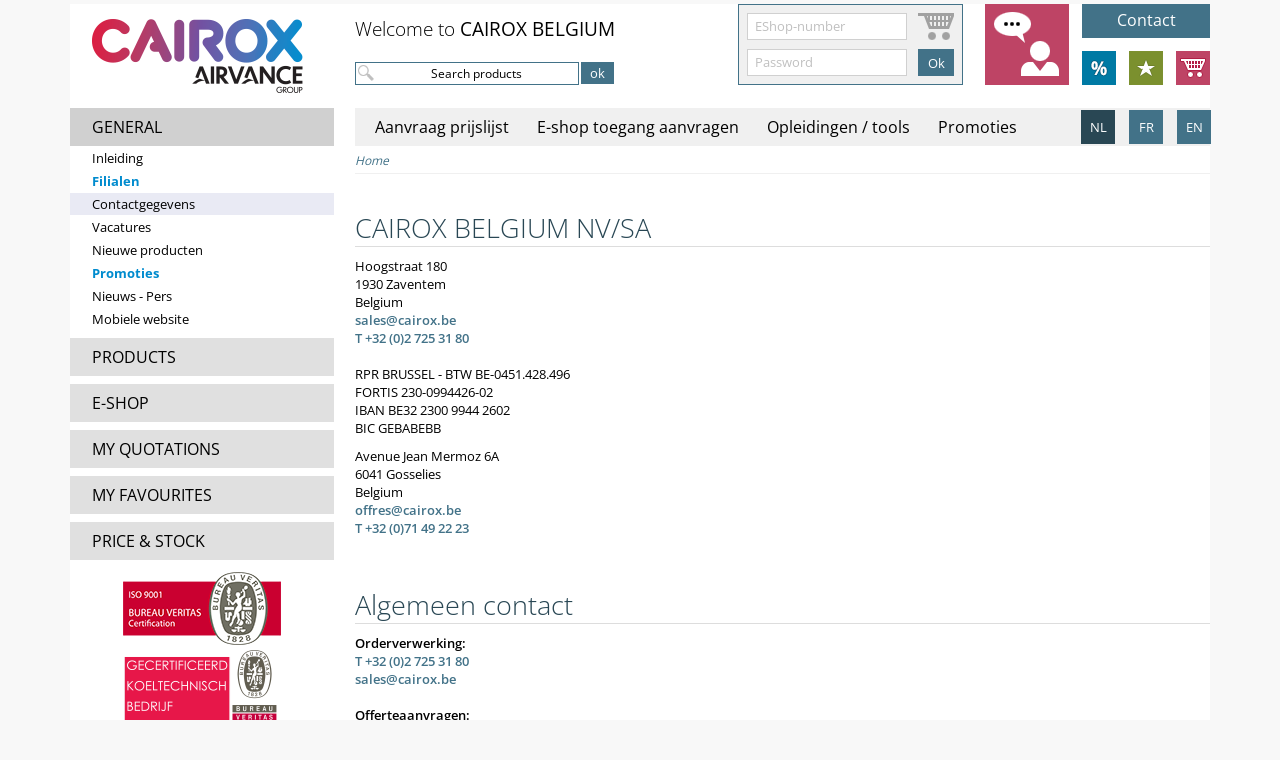

--- FILE ---
content_type: text/html;charset=UTF-8
request_url: https://www.cairox.be/NL/Contact/null
body_size: 8968
content:
  <!DOCTYPE html>
  <html lang="nl">

  <head>
    <script src="//consent.trustarc.com/autoblockasset/core.min.js?domain=airvance-cairox.be"></script>
<script src="//consent.trustarc.com/autoblockoptout?domain=airvance-cairox.be"></script>
<script async="async" src="//consent.trustarc.com/notice?domain=airvance-cairox.be&c=teconsent&js=nj&noticeType=bb&pcookie&text=true&gtm=1&language=nl&privacypolicylink=https%3A%2F%2Fwww.cairox.be%2FNL%2FCookiebeleid%2F%3Fcf%3D9743111131b43f8ae01796" crossorigin=""></script>
    <!-- Google Tag Manager -->
    <script>
      (function(w, d, s, l, i) {
        w[l] = w[l] || [];
        w[l].push({
          'gtm.start': new Date().getTime(),
          event: 'gtm.js'
        });
        var f = d.getElementsByTagName(s)[0],
          j = d.createElement(s),
          dl = l != 'dataLayer' ? '&l=' + l : '';
        j.async = true;
        j.src =
          'https://www.googletagmanager.com/gtm.js?id=' + i + dl;
        f.parentNode.insertBefore(j, f);
      })(window, document, 'script', 'dataLayer', 'GTM-KZDXKWC');
    </script>
    <!-- End Google Tag Manager -->
    <script>
      var useAnalytics = [true][0];

      window.dataLayer = window.dataLayer || [];

      if (useAnalytics) {
        window.dataLayer.push({
          pagelocation: 'http'+'s://'+'www.'+'cair'+'ox.b'+'e/NL'+'/Con'+'tact'+'/nul'+'l',
          pagetitle: 'Contactgegevens CAIROX BELGIUM',
          site: 'cairox.be',
          pagename: '',
          pagecategory: 'unknown',
          pagecontext: 'General',
          language: 'nl',
          country: 'be',
          device: 'desktop',
          user_type: 'prospect',
          user_login: [0][0],
          user_orders_placed: [0][0],
          user_total_spent: [0][0],
          website_type: 'desktop'
        });
      }
    </script>
        <meta http-equiv="Last-Modified" content="Wed, 21 Jan 2026 18:36:40 +0100">
    <meta http-equiv="Expires" content="Wed, 21 Jan 2026 18:36:40 +0100">
    <meta http-equiv="Cache-Control" content="no-store, no-cache, must-revalidate">
    <meta http-equiv="Cache-Control" content="post-check=0, pre-check=0">
    <meta http-equiv="Pragma" content="no-cache">
    <meta http-equiv="Content-Type" content="text/html; charset=utf-8">
    <meta charset="UTF-8">
    <meta http-equiv="X-UA-Compatible" content="IE=edge">
    <meta name="format-detection" content="telephone=no">
    <title>Contactgegevens CAIROX BELGIUM</title>
    <!-- 20260121-183640 -->

        
    
    <link rel="stylesheet" href="/css/jquery-ui-1.12.1.css">
    <!--
      <link href="/css/jquery-ui-1.11.4.min.css" rel="stylesheet" type="text/css" />
    -->

                  <link rel="shortcut icon" href="/cairox-2.ico" type="image/vnd.microsoft.icon">
          
          <link href="/css/open-sans.css" rel="stylesheet" type="text/css">
      <link href="/css/index2015.css?542" rel="stylesheet" type="text/css">
              <link href="/css/index2018.css?542" rel="stylesheet" type="text/css">
            <meta name="viewport" content="width=1140">
      <link href="/css/print_index.css?542" rel="stylesheet" type="text/css" media="print">
      <!--link href="/css/print_index.css?542" rel="stylesheet" type="text/css"!-->
    
    
    <script type="text/javascript">
      /*<![CDATA[*/

              var CORE_BUY_ARTICLES = 'Buy article(s)';
        var URI_PREFIX = '/NL';
        var LANGUAGE = 'nl';
        var PREVIEW = [false][0];
        var MENUNR_TENDERS = '35';
        var IS_TEST_CUSTOMER = [false][0];
                var CURRENCY = 'EUR';
      
      var IS_TEST_SERVER = [false][0];
      var HOST_NAME = 'https://www.cairox.be';
      var CACHE_FOOL = '0944704661d43f8ae01796';

      /*]]>*/
    </script>
    <script src="/js/jquery-3.2.1.min.js"></script>
    <script src="/js/jquery-ui-1.12.1.min.js"></script>
    <!--script type="text/javascript" src="/js/jquery-1.11.3.min.js"></script>
  <script type="text/javascript" src="/js/jquery-ui-1.11.4.min.js"></script-->
    <script type="text/javascript" src="/js/jquery.metadata.js?542"></script>
    <script type="text/javascript" src="/js/jquery.json-2.2.min.js"></script>
    <script type="text/javascript" src="/js/jquery.cycle2.min.js?542"></script>
    <script type="text/javascript" src="/js/misc.js?542"></script>
    <script type="text/javascript" src="/js/popup.js?542"></script>

    
                            <script type="text/javascript" src="/js/validate.js?542"></script>
                    </head>

  <body >
          <!-- Google Tag Manager (noscript) -->
      <noscript><iframe src="https://www.googletagmanager.com/ns.html?id=GTM-KZDXKWC" height="0" width="0" style="display:none;visibility:hidden"></iframe></noscript>
      <!-- End Google Tag Manager (noscript) -->
              <div id="universe">
          <script type="text/javascript">
  /*<![CDATA[*/

  function nodeIsVisible(jNode) {
    if (jNode.is(':not(:visible)'))
      return false;

    jNode = jNode.parent();

    return (jNode.length > 0) ? nodeIsVisible(jNode) : true;
  }

  function validateAlert(id, caption, warning) {
    if (warning != '')
      popup.alert(warning);
    else
      popup.alert('Please enter field \'[caption]\''.replace('[caption]', caption).replace(/\|/g, ' / '));

    $('#' + id).focus();
  }

  function validateMinLength(id, name, caption, minLength) {
    var jField = $('#' + id);

    if (nodeIsVisible(jField)) {
      var text = jField.val().trim();

      if (text.length < minLength) {
        popup.alert('Field \'[caption]\' should be at least [minLength] characters long'.replace('[caption]', caption).replace('[minLength]', minLength));
        jField.focus();

        return false;
      }
    }

    return true;
  }

  function validateEMail(id, name, caption, warning) {
    var jField = $('#' + id);

    if (!nodeIsVisible(jField))
      return true;

    if (!validateMinLength(id, name, caption, warning))
      return false;

    var text = jField.val().trim();

    if (text.match(/^[a-zA-Z0-9_.+-]+@[a-zA-Z0-9-]+\.[a-zA-Z0-9-.]+$/))
      return true;

    popup.alert(warning);
    jField.focus();

    return false;
  }

  function validateMobilePhone_BE(id, name, caption, warning) {
    var jField = $('#' + id);

    if (!nodeIsVisible(jField))
      return true;

    if (!validateMinLength(id, name, caption, warning))
      return false;

    var text = jField.val().trim();
    var number = text.match(/\d|\+/g).join('');

    // +32 04 11 22 33 44
    if (number.match(/^\+3204\d{8}$/i))
      return true;

    // +32 4 11 22 33 44
    if (number.match(/^\+324\d{8}$/i))
      return true;

    // 04 11 22 33 44
    if (number.match(/^04\d{8}$/i))
      return true;

    popup.alert(warning);
    jField.focus();

    return false;
  }

  /*]]>*/
</script><script type="text/javascript">
    (function(c,l,a,r,i,t,y){
        c[a]=c[a]||function(){(c[a].q=c[a].q||[]).push(arguments)};
        t=l.createElement(r);t.async=1;t.src="https://www.clarity.ms/tag/"+i;
        y=l.getElementsByTagName(r)[0];y.parentNode.insertBefore(t,y);
    })(window, document, "clarity", "script", "snic2n64xf");
</script>
    <script type="text/javascript">
      /*<![CDATA[*/

      function selectMenuDirect(directURL) {
        self.location.href = cf(directURL);
      }

      function selectMenu(menuId) {
        if (menuId == 'cl')
          self.location.href = cf(URI_PREFIX + '/?cl');
        else if (menuId.substring(0, 2) == 'q.')
          self.location.href = cf(URI_PREFIX + '/?qcode=' + menuId.substring(2));
        else if (menuId.substring(0, 2) == 'g.')
          self.location.href = cf(URI_PREFIX + '/?gcode=' + menuId.substring(2));
        else if (menuId.substring(0, 4) == 'url:') {
          if (menuId.substring(4, 4) == 'http')
            window.open(cf(menuId.substring(4)), '_blank');
          else
            self.location.href = cf(menuId.substring(4));
        } else
          self.location.href = cf(URI_PREFIX + '/?m=' + menuId);
      }

      function viewOrderDetails(orderNr, pending) {
        self.location.href = cf(URI_PREFIX + '/?m=33.0&orderNr=' + orderNr + '&pending=' + pending);
      }

      function viewInvoiceDetails(invoiceNr, title, jnlCde, bookYear, company) {
        var oDetails = popup.open({
          'code': 'newDetailsPopup',
          'title': title
        });

        oDetails.load('/popupText.php', {
          'gcode': 'invoiceDetails',
          'invoiceNr': invoiceNr,
          'jnlCde': jnlCde,
          'bookYear': bookYear,
          'company': company
        });
        //    self.location.href = cf(URI_PREFIX + '/?m=34.0&invoiceNr=' + invoiceNr + '&jnlCde=' + jnlCde + '&bookYear=' + bookYear + '&company=' + company);
      }

      function goBack() {
        window.history.go(-1);
      }

      $(document).ready(
        function() {
          $('A[href$="?gcode=outstandingInvoices"],A[href$="?gcode=pendingOrders"],A[href$="?gcode=closedOrders"]').click(
            function(e) {
              $('#page_div_main').html($('#loadingPleaseWait').html());
            }
          );
        }
      );

      /*]]>*/
    </script>
        <div id="page_div_left"><script type="text/javascript">
  /*<![CDATA[*/

  var tDefaultKeyWord = 'Search products';
  var tPleaseEnterKeyWord = 'Please enter a keyword first';
  var tArticleNumber = 'Article number';
  var tPleaseEnterQuick = 'Please enter an article number and quantity';
  var bIsLoggedIn = false;

  $(
    function() {
      $('td.hMenuItem').hover(
        function() {
          var jThis = $(this);

          if (!jThis.hasClass('active'))
            jThis.closest('tr').find('td.hMenuItem').addClass('hover');
        },
        function() {
          var jThis = $(this);

          if (jThis.hasClass('hover'))
            jThis.closest('tr').find('td.hMenuItem').removeClass('hover');
        }
      ).click(
        function() {
          $(this).closest('tr').find('a').click();
        }
      );
    }
  );

  /*]]>*/
</script>
<script type="text/javascript" src="/js/customForms.js?542"></script>
<script type="text/javascript" src="/js/left.js?542"></script>

  <div id="logo" class="logoCairox"></div>

<div class="leftHeader">GENERAL</div>

<div id="menu">
  <table class="leftMenu">
          <!--tr class="subLevel0"><td class="menuSeparator" colspan="3"></td></tr-->
    
                  <tr class="subLevel0">
          <td class="menuSeparator" colspan="3"></td>
        </tr>
        <tr class="subLevel0">
          <td class="menuItem bullet">
                      </td>
          <td class="menuItem label" colspan="2">
                                          <a href="/NL/Inleiding/?cf=399009552c08509ae01796"
                  target="_self" >Inleiding</a>
                                                </td>
        </tr>
      
      <!--tr><td class="menuSeparator" colspan="3"></td></tr-->
                  <tr class="subLevel0">
          <td class="menuSeparator" colspan="3"></td>
        </tr>
        <tr class="subLevel0">
          <td class="menuItem important bullet">
                      </td>
          <td class="menuItem important label" colspan="2">
                                          <a href="/NL/Vestigingen/?cf=716785030118509ae01796"
                  target="_self" >Filialen</a>
                                                </td>
        </tr>
      
      <!--tr><td class="menuSeparator" colspan="3"></td></tr-->
                  <tr class="subLevel0">
          <td class="menuSeparator" colspan="3"></td>
        </tr>
        <tr class="subLevel0">
          <td class="menuItem active bullet">
                      </td>
          <td class="menuItem active label" colspan="2">
                                          <a href="/NL/Contact/?cf=239764158418509ae01796"
                  target="_self" >Contactgegevens</a>
                                                </td>
        </tr>
      
      <!--tr><td class="menuSeparator" colspan="3"></td></tr-->
                  <tr class="subLevel0">
          <td class="menuSeparator" colspan="3"></td>
        </tr>
        <tr class="subLevel0">
          <td class="menuItem bullet">
                      </td>
          <td class="menuItem label" colspan="2">
                                          <a href="/NL/Vacatures/?cf=964307526718509ae01796"
                  target="_self" >Vacatures</a>
                                                </td>
        </tr>
      
      <!--tr><td class="menuSeparator" colspan="3"></td></tr-->
                  <tr class="subLevel0">
          <td class="menuSeparator" colspan="3"></td>
        </tr>
        <tr class="subLevel0">
          <td class="menuItem bullet">
                      </td>
          <td class="menuItem label" colspan="2">
                                          <a href="/NL/Nieuwe-producten/?cf=654891400918509ae01796"
                  target="_self" >Nieuwe producten</a>
                                                </td>
        </tr>
      
      <!--tr><td class="menuSeparator" colspan="3"></td></tr-->
                  <tr class="subLevel0">
          <td class="menuSeparator" colspan="3"></td>
        </tr>
        <tr class="subLevel0">
          <td class="menuItem important bullet">
                      </td>
          <td class="menuItem important label" colspan="2">
                                          <a href="/NL/kortingen-en-promoties/?cf=207386116c18509ae01796"
                  target="_self" >Promoties</a>
                                                </td>
        </tr>
      
      <!--tr><td class="menuSeparator" colspan="3"></td></tr-->
                  <tr class="subLevel0">
          <td class="menuSeparator" colspan="3"></td>
        </tr>
        <tr class="subLevel0">
          <td class="menuItem bullet">
                      </td>
          <td class="menuItem label" colspan="2">
                                          <a href="/NL/Nieuws-Pers/?cf=377842340f18509ae01796"
                  target="_self" >Nieuws - Pers</a>
                                                </td>
        </tr>
      
      <!--tr><td class="menuSeparator" colspan="3"></td></tr-->
                  <tr class="subLevel0">
          <td class="menuSeparator" colspan="3"></td>
        </tr>
        <tr class="subLevel0">
          <td class="menuItem bullet">
                      </td>
          <td class="menuItem label" colspan="2">
                                          <a href="https://www.cairox.be/am/NL"
                  target="_blank" >Mobiele website</a>
                                                </td>
        </tr>
      
      <!--tr><td class="menuSeparator" colspan="3"></td></tr-->
      </table>

  <div id="buttons">
                  <a class="leftButton" href="/NL/documentation/?cf=483103955328509ae01796"
          target="_self">PRODUCTS</a>
                        <a class="leftButton" href="/NL/?m=64.0&amp;cf=957646838728509ae01796"
          target="_self">E-SHOP</a>
                        <a class="leftButton" href="/NL/?m=35.0&amp;cf=758448168b28509ae01796"
          target="_self">MY QUOTATIONS</a>
                        <a class="leftButton" href="/NL/?m=65.0&amp;cf=707350517d28509ae01796"
          target="_self">MY FAVOURITES</a>
                        <a class="leftButton" href="/NL/?m=61.0&amp;cf=055500560f28509ae01796"
          target="_self">PRICE &amp; STOCK</a>
            </div>

  <div id="leftLogos">
          <img src="/images/hIso9001_BE.png" width="202" height="73" alt="iso9001" /><br />
      <img src="/images/hKoeltech_BE.png" width="202" height="73" alt="koeltech" />
      <img src="/images/EcoVadis-2024.png" width="120" height="120" alt="EcoVadis 2024" style="margin-top:10px" /><br />
      <img src="/images/greatPlaceToWork-2025.png" width="73" height="120" alt="Great place to work 2025" style="margin-top:10px" />
    
      </div>
</div>
</div>
    <div id="page_div_top">  <div id="topLogin">
    <div class="topLoginLogo"></div>
    <div class="topLoginUserNameDummy">EShop-number</div>
    <div class="topLoginPasswordDummy">Password</div>
    <form id="topLoginForm" method="post" action="/login_submit.php">
      <input type="hidden" name="clCode" value="BE_NL"/>
      <input type="hidden" name="wsm" value="64"/>
      <input type="hidden" name="99cp6hmrhp" value="72te8ptrtw"/>
      <input type="hidden" name="hsg5856dhg" value="login"/>
      <input type="text" name="userName" class="formText1" value="" maxlength="20" />
      <input type="password" name="password" class="formText1" value="" maxlength="20" />
      <input type="submit" name="submit" class="formButton important" value="Ok"/>
    </form>
  </div>
  <div id="welcome">Welcome to <b>CAIROX BELGIUM</b></div>
<div id="searchProduct">
  <form id="searchProductForm" method="get" action="/NL/search/">
          <div id="searchOptions">
        <table>
                      <tr>
              <td>
                <input type="checkbox" id="searchOptionsDiscontinued" name="wd" value="1"/>
              </td>
              <td>
                <label for="searchOptionsDiscontinued">Discontinued products</label>
              </td>
            </tr>
                                <tr>
              <td>
                <input type="checkbox" id="searchOptionsSpecialMarkets" name="ws" value="1"/>
              </td>
              <td>
                <label for="searchOptionsSpecialMarkets">Products for projects</label>
              </td>
            </tr>
                  </table>
      </div>
        <table>
      <tr>
        <td>
          <input type="text" id="productKeyWord" name="productKeyWord" value="Search products" maxlength="50" />
        </td>
        <td style="padding-left:2px">
          <input type="submit" id="submit" name="submit" class="formButton important" style="margin:0" value="ok" />
        </td>
      </tr>
    </table>
    <input type="hidden" name="cf" value="3165380015ed609ae01796"/>
  </form>
</div>
<div id="top_menu">
              <a href="/NL/Pricelist-request/?cf=519278858c0a509ae01796" target="_self" class="top_menuItem important">Aanvraag prijslijst</a>
              <a href="/NL/eshop/?cf=24727789071a509ae01796" target="_self" class="top_menuItem">E-shop toegang aanvragen</a>
                  <a href="/NL/Vakinfo/?cf=58507512012a509ae01796" target="_self" class="top_menuItem">Opleidingen / tools</a>
              <a href="/NL/kortingen-en-promoties/?cf=74459388152a509ae01796" target="_self" class="top_menuItem">Promoties</a>
  </div>
<div id="consent_blackbar"></div>  <!--div id="clLeft" class="BE cairox noClick"></div-->
  <div id="clRight" class="BE cairox">
    <button class="formButton important clButton cl3 clNr1 clActive {'href':'https://www.cairox.be/NL'}">NL</button><button class="formButton important clButton cl3 clNr2 {'href':'https://www.cairox.be/FR'}">FR</button><button class="formButton important clButton cl3 clNr3 {'href':'https://www.cairox.be/EN'}">EN</button>  </div>
<div id="social">
    <div id="socialFeedback" class="{'feedbackSourceURL':'https://www.cairox.be/NL/Contact/null'}" title="Please send us your feedback"></div>
                <a id="socialContact" class="space012" href="/NL/Contact">Contact</a>
    
          <a id="socialPercent" class="space3" href="/NL/kortingen-en-promoties" title="Discounts &amp; Promotions"></a>
    
          <a id="socialNew" class="space4" href="/NL/Nieuwe-producten" title="new products"></a>
    
                  <a id="socialBasket" class="space5" href="/NL/?m=64.0" title="E-shop"></a>
            </div>
</div>
    <div id="page_div_main"><div id="breadCrumbs"><a href="/NL">Home</a></div><table class="textSection" style="position:relative"><tr><td class="textRow" id="47f23540d45a1670370627"><h2>CAIROX BELGIUM NV/SA</h2><div class="textBlock" style="position:relative"><p>Hoogstraat 180</p>
<p>1930 Zaventem</p>
<p>Belgium</p><u></u>
<p><a href="mailto:sales@cairox.be" target="_self">sales@cairox.be</a><br></p>
<p><a href="tel:+32-2-725-31-80" target="_self">T +32 (0)2 725 31 80</a></p><p><br></p>
<p>RPR BRUSSEL - BTW BE-0451.428.496<br></p>
<p>FORTIS 230-0994426-02</p>
<p>IBAN BE32 2300 9944 2602</p>
<p>BIC GEBABEBB</p></div></td></tr><tr><td class="textRow" id="9507974744b0871ace2606"><div class="textBlock" style="position:relative"><p style="text-align: justify;">Avenue Jean Mermoz 6A<br></p><p style="text-align: justify;">6041 Gosselies</p><p>Belgium</p><u></u><p><a href="mailto:sales@cairox.be" target="_self">offres@cairox.be</a><br></p><p><a href="tel:+32-71-49-22-23" target="_self" style="">T +32 (0)71 49 22 23</a><br></p><p><br></p></div></td></tr><tr><td class="textRow" id="968767402e0d4273d72615"><h2>Algemeen contact</h2><div class="textBlock" style="position:relative"><div><b>Orderverwerking:</b></div><div><a href="tel:+32-2-725-31-80" target="_self">T +32 (0)2 725 31 80</a></div><div><a href="mailto:sales@cairox.be" target="_self">sales@cairox.be</a><br></div><div><br></div><div><b>Offerteaanvragen:</b></div><div><a href="null" target="_self" style="">T +32 (0)2 711 94 43</a><br></div><div><a href="mailto:offertes@cairox.be" target="_self">offertes@cairox.be</a><br></div><div><br></div><div><b>Klantendienst:</b></div><div><a href="tel:+32-2-711-94-61" target="_self">T +32 (0)2 711 94 61</a></div><div><a href="mailto:customer-service@sigairhandling.be" target="_self" style="">customer-service@cairox.be</a><br></div><div><br></div><div><b>Garantie &amp; herstellingen:</b></div><div><a href="tel:+32-2-711-94-04" target="_self">T +32 (0)2 711 94 04</a></div><div><a href="mailto:repair@cairox.be" target="_self">repair@cairox.be</a></div><div><br></div><div><b>Finance
klantenboekhouding</b><b>:</b></div><div><a href="tel:+32-2-711-94-83" target="_self">T +32 (0)2 711 94 83</a></div><div><a href="mailto:finance@cairox.be" target="_self">finance@cairox.be</a><br></div><div><br></div><div><div><b>Finance algemene boekhouding:</b></div><div><a href="tel:+322275-01-50" target="_self">T +32 (0)2 275 01 50</a></div><div><a href="mailto:invoice.gs@cairox.be" target="_self">invoice.gs@cairox.be</a></div></div><div><br></div><div><b>Finance handelsgoederen:</b></div><div><a href="mailto:invoice@cairox.be" target="_self">invoice@cairox.be</a></div><div><br></div><div><b>Legal:</b></div><div><a href="tel:+322275-01-54" target="_self">T +32 (0)2 275 01 54</a></div><div><a href="mailto:legal@cairox.be" target="_self">legal@cairox.be</a></div></div></td></tr><tr><td class="textRow" id="86517284392d5cf02070f5"><h2>Customer Service</h2><div class="textBlock" style="position:relative"><a href="mailto:customer-service@cairox.be" target="_self">customer-service@cairox.be</a><div><p><a href="tel:+32-473-66-08-71" target="_self">T +32 (0)2 711 94 6</a>1</p><p><br></p></div></div></td></tr><tr><td class="textRow" id="882573339c483224b8e8f4"><h2>Warmtepompen, chillers, airco&#039;s &amp; toebehoren</h2><div class="textBlock" style="position:relative"></div></td></tr><tr><td class="textRow" id="599949304c0c0ed6bee3c5"><h2>Afhaalfiliaal Zaventem</h2><div class="textBlock" style="position:relative"><div><a href="mailto:zaventem@cairox.be" target="_self">zaventem@cairox.be</a><br></div><div><a href="tel:+32-2-275-01-58" target="_self">T +32 (0)2 275 01 58</a></div></div></td></tr><tr><td class="textRow" id="771598406dbd8c49040f45"><h2>Afhaalfiliaal Anderlecht</h2><div class="textBlock" style="position:relative"><div><a href="mailto:anderlecht@cairox.be" target="_self">anderlecht@cairox.be</a><br></div><div><a href="tel:+32-2-522-24-22" target="_self">T +32 (0)2 522 24 22</a></div></div></td></tr><tr><td class="textRow" id="796718470facf9a7308bc4"><h2>Afhaalfiliaal Aartselaar</h2><div class="textBlock" style="position:relative"><p><a href="mailto:aartselaar@cairox.be" target="_self">aartselaar@cairox.be</a><br></p>
<p><a href="tel:+32-3-828-27-66" target="_self">T +32 (0)3 828 27 66</a></p></div></td></tr><tr><td class="textRow" id="2959022252914ff5be4435"><h2>Afhaalfiliaal Kempen</h2><div class="textBlock" style="position:relative"><p><a href="mailto:kempen@cairox.be" target="_self">kempen@cairox.be</a><br></p><p><a href="tel:+32-14-84-67-70" target="_self">T +32 (0)14 84 67 70</a><br></p></div></td></tr><tr><td class="textRow" id="40995875171a6836509306"><h2>Afhaalfiliaal Schoten</h2><div class="textBlock" style="position:relative"><a href="mailto:schoten@cairox.be" target="_self">schoten@cairox.be</a><div><a href="tel:+323432-85-71" target="_self">T +32 (0)3 432 85 71</a></div></div></td></tr><tr><td class="textRow" id="9697283651e43a87808bc4"><h2>Afhaalfiliaal Genk</h2><div class="textBlock" style="position:relative"><p><a href="mailto:limburg@sigairhandling.be" target="_self">limburg@cairox.be</a><br></p>
<p><a href="tel:+32-89-79-37-08" target="_self">T +32 (0)89 79 37 08</a></p></div></td></tr><tr><td class="textRow" id="9360793715edce0539fed4"><h2>Afhaalfiliaal Luik</h2><div class="textBlock" style="position:relative"><p><a href="mailto:liege@cairox.be" target="_self">liege@cairox.be</a><br></p>
<p><a href="tel:+32-4-344-03-58" target="_self">T +32 (0)4 344 03 58</a></p></div></td></tr><tr><td class="textRow" id="0747858023c57ed677ba05"><h2>Afhaalfiliaal Charleroi</h2><div class="textBlock" style="position:relative"><p><a href="mailto:charleroi@cairox.be" target="_self">charleroi@cairox.be</a><br></p>
<p><a href="tel:+32-71-35-13-55" target="_self">T +32 (0)71 35 13 55</a></p></div></td></tr><tr><td class="textRow" id="752784274b4de018b587e5"><h2>Afhaalfiliaal Bergen</h2><div class="textBlock" style="position:relative"><a href="mailto:mons@cairox.be" target="_self">mons@cairox.be</a><br><div>T <a href="tel: +3265851005" style="" target="_self">+32 (0)65 85 10 05</a><br></div></div></td></tr><tr><td class="textRow" id="58178504725e20e03a5c65"><h2>Afhaalfiliaal Oostende</h2><div class="textBlock" style="position:relative"><p><a href="mailto:oostende@sigairhandling.be" target="_self">oostende@cairox.be</a><br></p><p><a href="tel:+32-59-23-67-02" target="_self">T +32 (0)59 23 67 02</a></p></div></td></tr><tr><td class="textRow" id="793474242132e0caa83915"><h2>Afhaalfiliaal Roeselare</h2><div class="textBlock" style="position:relative"><p><a href="mailto:roeselare@cairox.be" target="_self">roeselare@cairox.be</a><br></p>
<p><a href="tel:+32-51-24-80-68 " target="_self">T +32 (0)51 24 80 68</a></p></div></td></tr><tr><td class="textRow" id="425991461860c411b46fc4"><h2>Afhaalfiliaal Gent</h2><div class="textBlock" style="position:relative"><p><a href="mailto:gent@cairox.be" target="_self">gent@cairox.be</a><br></p>
<p><a href="tel:+32-9-211-15-84" target="_self">T +32 (0)9 211 15 84</a></p>
<p> </p></div></td></tr><tr><td class="textRow" id="6841889358e9363f469bc5"><h2>Logistiek magazijn Vilvoorde</h2><div class="textBlock" style="position:relative"><p><a href="mailto:vilvoorde@cairox.be" target="_self">vilvoorde@cairox.be</a><br></p><p><a href="tel:+32-9-211-15-84" target="_self">T +32 (0)470 11 49 88</a></p></div></td></tr><tr><td class="textRow" id="78464613538da4a03a4c56"><h2>Accounting</h2><div class="textBlock" style="position:relative"><p>Algemene boekhouding: <a href="mailto:invoice.gs@cairox.be" target="_self">invoice.gs@cairox.be</a></p><p>Handelsgoederen:<b> </b><a href="mailto:invoice@cairox.be" target="_self">invoice@cairox.be</a></p><p><a href="tel:+3222750150" target="_self">T: +32 (0)2 275 01 50</a></p></div></td></tr><tr><td class="textRow" id="77792109482678951a4c56"><h2>Credit Collection</h2><div class="textBlock" style="position:relative"><div><a href="mailto:finance@cairox.be" target="_self">finance@cairox.be</a><br></div><a href="tel:+3227119483" target="_self">T: +32 (0)2 711 94 83</a><br></div></td></tr><tr><td class="textRow" id="8991883795557bde1a4c56"><h2>Legal</h2><div class="textBlock" style="position:relative"><a href="mailto:legal@cairox.be" target="_self">legal@cairox.be</a><div><a href="tel:+3222750154" target="_self">T: +32 (0)2 275 01 54</a></div></div></td></tr><tr><td class="textRow" id="2154584499ecd5c46a2af5"><h2>Human Resources</h2><div class="textBlock" style="position:relative"><a href="mailto:hr@cairox.be" target="_self">hr@cairox.be</a><div><a href="https://www.cairox.be/cms/tel+3227119496" target="_self">T: +32 (0)2 711 94 96</a><br></div></div></td></tr><tr><td class="textRow" id="3161519060f97ab883b9c5"><h2>Marketing</h2><div class="textBlock" style="position:relative"><a href="mailto:marketing@cairox.be" target="_self">marketing@cairox.be</a><div><br><div><br></div></div></div></td></tr><tr><td class="textRow" id="765972706269ee86543c55"><h2>Aankoopdepartement</h2><div class="textBlock" style="position:relative"><p><a href="mailto:purchase@cairox.be" target="_self">purchase@cairox.be</a><br></p><p><br></p></div></td></tr></table>
</div>
    <div id="page_div_bottom"><a href="/NL/HELP/?cf=702274530523709ae01796" target="_self" class="bottom_menuItem">HELP</a><a href="/NL/Copyright/?cf=775867942133709ae01796" target="_self" class="bottom_menuItem">Copyright</a><a href="/NL/SalesConditionsBE/?cf=355854721633709ae01796" target="_self" class="bottom_menuItem">Verkoopsvoorwaarden</a><a href="/NL/Ethisch-beleid/?cf=403758294a33709ae01796" target="_self" class="bottom_menuItem">Ethisch beleid</a><a href="/NL/Cookiebeleid/?cf=923072646143709ae01796" target="_self" class="bottom_menuItem">Cookiebeleid</a><a href="/NL/Airvance-Group/?cf=061230504543709ae01796" target="_self" class="bottom_menuItem">Airvance Group</a><div id="teconsent"></div></div>

    <div id="loadingPleaseWait" class="loadingPleaseWait">
      <div style="text-align:center;padding:10px">
        <img src="/images/loadingT.gif" width="220" height="19" alt="" /><br />
        Requesting information. Please wait a moment...      </div>
    </div>

    <div id="loading3" class="loadingPleaseWait">
      <div style="text-align:center"><img src="/images/loading3T.gif" width="16" height="16" alt="" /></div>
    </div>

          <div id="socialPercentList" style="display:none;position:absolute;right:94px;top:81px;background:white;border:1px solid #427288;z-index:100">
        <table class="leftMenu">
          <tbody>
            <tr class="subLevel0">
              <td class="menuSeparator" colspan="3"></td>
            </tr>
            <tr class="subLevel0">
              <td class="menuItem bullet"></td>
              <td class="menuItem label" colspan="2">
                <a href="/NL/kortingen-en-promoties/?choice=end-of-stock-offers&cf=231256921e43709ae01796" target="_self">
                  End of Stock Offers                </a>
              </td>
            </tr>
            <tr class="subLevel0">
              <td class="menuSeparator" colspan="3"></td>
            </tr>
            <tr class="subLevel0">
              <td class="menuItem bullet"></td>
              <td class="menuItem label" colspan="2">
                <a href="/NL/kortingen-en-promoties/?choice=products-with-quantum-discounts&cf=574431406453709ae01796" target="_self">
                  Products with Quantum Discounts                </a>
              </td>
            </tr>
            <!--tr class="subLevel0">
              <td class="menuSeparator" colspan="3"></td>
            </tr>
            <tr class="subLevel0">
              <td class="menuItem bullet"></td>
              <td class="menuItem label" colspan="2">
                <a href="/NL/kortingen-en-promoties/?choice=promo-items&cf=652212421753709ae01796" target="_self">
                  Promo Items                </a>
              </td>
            </tr-->
                        <tr class="subLevel0">
              <td class="menuSeparator" colspan="3"></td>
            </tr>
            <tr class="subLevel0">
              <td class="menuItem bullet"></td>
              <td class="menuItem label" colspan="2">
                <a href="/NL/kortingen-en-promoties/?choice=bargain-corner&cf=463208273b53709ae01796" target="_self">
                  Bargain Corner                </a>
              </td>
            </tr>
          </tbody>
        </table>
      </div>

      <script type="text/javascript">
        /*<![CDATA[*/

        var inSocialPercent = 0;

        function slideSocialPercent() {
          if (inSocialPercent)
            $('#socialPercentList').show();
          else
            $('#socialPercentList').hide();
        }

        $(
          function() {
            $('#socialPercentList').hover(
              function() {
                inSocialPercent |= 2;
                slideSocialPercent();
              },
              function() {
                inSocialPercent &= ~2;
                slideSocialPercent();
              }
            );

            $('#socialPercent').hover(
              function() {
                inSocialPercent |= 1;
                slideSocialPercent();
              },
              function() {
                inSocialPercent &= ~1;
                slideSocialPercent();
              }
            );
          }
        );

        /*]]>*/
      </script>
    
</div><script type="text/javascript">
  /*<[CDATA[*/

  function noHolidays(stamp) {
    var holidays = {};

    holidays['20190530'] = 'O.L.H. Hemelvaart';
holidays['20220526'] = 'O.L.H. Hemelvaart';
holidays['20191230'] = 'Gesloten';
holidays['20250530'] = 'Gesloten';
holidays['20260721'] = 'Nationale feestdag';
holidays['20210501'] = 'Feest van de Arbeid';
holidays['20220527'] = 'Gesloten';
holidays['20181224'] = '';
holidays['20261230'] = 'Gesloten';
holidays['20190531'] = 'Gesloten';
holidays['20240519'] = 'Gesloten';
holidays['20180521'] = 'Pinkstermaandag';
holidays['20240101'] = 'Gesloten';
holidays['20200521'] = 'O.L.H. Hemelvaart';
holidays['20231227'] = 'Gesloten';
holidays['20190610'] = 'Pinkstermaandag';
holidays['20251110'] = 'Gesloten';
holidays['20230410'] = 'Paasmaandag';
holidays['20231225'] = 'Kerstmis';
holidays['20181226'] = 'Gesloten';
holidays['20200101'] = 'Nieuwjaar';
holidays['20250421'] = 'Paasmaandag';
holidays['20220606'] = 'Gesloten';
holidays['20181224'] = 'Gesloten';
holidays['20231228'] = 'Gesloten';
holidays['20241227'] = 'Gesloten';
holidays['20181102'] = 'Gesloten';
holidays['20181227'] = 'Gesloten';
holidays['20211227'] = 'Gesloten';
holidays['20251231'] = 'Gesloten';
holidays['20260104'] = 'geen leveringen';
holidays['20240816'] = 'Brugdag';
holidays['20211228'] = 'Gesloten';
holidays['20190815'] = 'O.L.V. Hemelvaart';
holidays['20190422'] = 'Paasmaandag';
holidays['20230101'] = 'Gesloten';
holidays['20221230'] = 'Gesloten';
holidays['20260720'] = 'Gesloten';
holidays['20171111'] = 'Wapenstilstand';
holidays['20201231'] = '';
holidays['20221111'] = 'Wapenstilstand';
holidays['20171101'] = 'Allerheiligen';
holidays['20171229'] = 'Gesloten';
holidays['20221228'] = 'Gesloten';
holidays['20251227'] = 'Gesloten';
holidays['20201230'] = 'Gesloten';
holidays['20230721'] = 'Nationale feestdag';
holidays['20180511'] = '';
holidays['20210513'] = 'O.L.H. Hemelvaart';
holidays['20180101'] = 'Nieuwjaar';
holidays['20260405'] = 'Pasen';
holidays['20231226'] = 'Gesloten';
holidays['20201101'] = 'Allerheiligen';
holidays['20240815'] = 'Gesloten';
holidays['20181101'] = 'Allerheiligen';
holidays['20211111'] = 'Wapenstilstand';
holidays['20220721'] = 'Nationale feestdag';
holidays['20170814'] = 'Gesloten';
holidays['20180510'] = 'O.L.H. Hemelvaart';
holidays['20190816'] = 'Gesloten';
holidays['20200522'] = 'Gesloten';
holidays['20181227'] = '';
holidays['20211112'] = 'Gesloten';
holidays['20241101'] = 'Allerheiligen';
holidays['20230814'] = 'Brugdag';
holidays['20180510'] = '';
holidays['20171228'] = 'Gesloten';
holidays['20201229'] = '';
holidays['20261111'] = 'Wapenstilstand';
holidays['20210101'] = '';
holidays['20200413'] = '';
holidays['20210405'] = 'Paasmaandag';
holidays['20211225'] = 'Kerstmis';
holidays['20221031'] = 'Gesloten';
holidays['20201224'] = '';
holidays['20201228'] = 'Gesloten';
holidays['20221226'] = 'Gesloten';
holidays['20251225'] = 'Kerstmis';
holidays['20241226'] = 'Gesloten';
holidays['20221101'] = 'Allerheiligen';
holidays['20181226'] = '';
holidays['20200427'] = '';
holidays['20201230'] = '';
holidays['20260101'] = 'Gesloten';
holidays['20240501'] = 'Dag van de Arbeid';
holidays['20191231'] = 'Gesloten';
holidays['20200720'] = 'Gesloten';
holidays['20260815'] = 'Pinkstermaandag';
holidays['20231101'] = 'Allerheiligen';
holidays['20200721'] = 'Nationale feestdag';
holidays['20230529'] = 'Pinkstermaandag';
holidays['20181228'] = '';
holidays['20260524'] = 'Gesloten';
holidays['20250502'] = 'Gesloten';
holidays['20200601'] = 'Pinkstermaandag';
holidays['20240510'] = 'Gesloten';
holidays['20200521'] = '';
holidays['20260525'] = 'Pinkstermaandag';
holidays['20211229'] = 'Gesloten';
holidays['20201224'] = 'Gesloten';
holidays['20221227'] = 'Gesloten';
holidays['20230501'] = 'Gesloten';
holidays['20251226'] = 'Gesloten';
holidays['20201223'] = '';
holidays['20251229'] = 'Gesloten';
holidays['20241231'] = 'Gesloten';
holidays['20261231'] = 'Gesloten';
holidays['20241111'] = 'Wapenstilstand';
holidays['20171227'] = 'Gesloten';
holidays['20240401'] = 'Paasmaandag';
holidays['20200522'] = '';
holidays['20260514'] = 'O.H. Hemelvaart';
holidays['20210514'] = 'Gesloten';
holidays['20220722'] = 'Gesloten';
holidays['20230519'] = 'Brugdag';
holidays['20231111'] = 'Wapenstilstand';
holidays['20201225'] = 'Kerstmis';
holidays['20250501'] = 'Dag van de Arbeid';
holidays['20240520'] = 'Pinkstermaandag';
holidays['20250101'] = 'Gesloten';
holidays['20250529'] = 'O.H. Hemelvaart';
holidays['20220815'] = 'Gesloten';
holidays['20251230'] = 'Gesloten';
holidays['20181225'] = '';
holidays['20190501'] = 'Feest van de Arbeid';
holidays['20200601'] = '';
holidays['20241230'] = 'Gesloten';
holidays['20201229'] = 'Gesloten';
holidays['20201231'] = 'Gesloten';
holidays['20260501'] = 'Dag van de Arbeid';
holidays['20241224'] = 'Gesloten';
holidays['20181225'] = 'Kerstmis';
holidays['20201111'] = 'Wapenstilstand';
holidays['20200413'] = 'Paasmaandag';
holidays['20260103'] = 'geen leveringen';
holidays['20180427'] = '';
holidays['20241225'] = 'Kerstmis';
holidays['20201228'] = '';
holidays['20240331'] = 'Pasen';
holidays['20180815'] = 'O.L.V. Hemelvaart';
holidays['20250609'] = 'Pinkstermaandag';
holidays['20220605'] = 'Gesloten';
holidays['20221225'] = 'Kerstmis';
holidays['20250721'] = 'Nationale feestdag';
holidays['20191111'] = 'Wapenstilstand';
holidays['20250815'] = 'O.L.H. Hemelvaart';
holidays['20240102'] = 'geen leveringen';
holidays['20180402'] = 'Paasmaandag';
holidays['20211230'] = 'Gesloten';
holidays['20181228'] = 'Gesloten';
holidays['20181231'] = '';
holidays['20180430'] = 'Gesloten';
holidays['20180511'] = 'Gesloten';
holidays['20171226'] = 'Gesloten';
holidays['20240721'] = 'Nationale feestdag';
holidays['20210524'] = 'Pinkstermaandag';
holidays['20210721'] = 'Nationale feestdag';
holidays['20261228'] = 'Gesloten';
holidays['20180501'] = 'Feest van de Arbeid';
holidays['20180101'] = '';
holidays['20191225'] = 'Kerstmis';
holidays['20261101'] = 'Allerheiligen';
holidays['20260406'] = 'Paasmaandag';
holidays['20180521'] = '';
holidays['20181231'] = 'Gesloten';
holidays['20180402'] = '';
holidays['20230815'] = 'Gesloten';
holidays['20230518'] = 'O.L.H. Hemelvaart';
holidays['20241223'] = 'Gesloten';
holidays['20211224'] = 'Gesloten';
holidays['20261225'] = 'Kerstmis';
holidays['20260102'] = 'geen leveringen';
holidays['20231229'] = 'Gesloten';
holidays['20210101'] = 'Nieuwjaar';
holidays['20190101'] = 'Nieuwjaar';
holidays['20201225'] = '';
holidays['20171225'] = 'Kerstmis';
holidays['20191101'] = 'Allerheiligen';
holidays['20200501'] = 'Feest van de Arbeid';
holidays['20251111'] = 'Wapenstilstand';
holidays['20211101'] = 'Allerheiligen';
holidays['20221229'] = 'Gesloten';
holidays['20240509'] = 'O.H. Hemelvaart';
holidays['20211231'] = 'Gesloten';
holidays['20261229'] = 'Gesloten';
holidays['20260515'] = 'Gesloten';
holidays['20170815'] = 'O.L.V. Hemelvaart';

    for (var hs in holidays) {
      if (holidays.hasOwnProperty(hs) && (hs == stamp))
        return Array(false, holidays[hs]);
    }

    return Array(true, '');
  }

  function noWeekendsOrHolidays(date) {
    var result = $.datepicker.noWeekends(date);
    var stamp = date.getFullYear() + ('0' + (date.getMonth() + 1)).slice(-2) + ('0' + date.getDate()).slice(-2);
    var longStamp = date.getFullYear() + '-' + ('0' + (date.getMonth() + 1)).slice(-2) + '-' + ('0' + date.getDate()).slice(-2);

    if (result[0])
      result = noHolidays(stamp);

    if (result[0]) {
      var earliestDlvDate = $('input[name="earliestDlvDate"]').val();

      if (earliestDlvDate > longStamp)
        return Array(false, '');
    }

    return result;
  }

  /*]]>*/
</script></body></html>

--- FILE ---
content_type: text/css
request_url: https://www.cairox.be/css/index2015.css?542
body_size: 12605
content:
*:focus
{
  outline:  none;
}
html
{
  background-color: #f8f8f8;
}
body
{
  background-color: #ffffff;
  font-family:      "open sans",verdana,arial,helvetica,sans-serif;
  font-size:        10pt;
  font-weight:      400;
  position:         relative;
  width:            1140px;
  padding:          0;
  margin:           4px auto 0 auto;
}
table
{
  border:         0;
  border-spacing: 0;
}
ul
{
  font-family:      "open sans",verdana,arial,helvetica,sans-serif;
  font-size:        10pt;
  font-weight:      400;
  margin:           0 0 0 16px;
  padding-left:     0;
  list-style-image: url(/images/sigBullet.png);
}
ol
{
  font-family:      "open sans",verdana,arial,helvetica,sans-serif;
  font-size:        10pt;
  font-weight:      400;
  margin:           0 0 0 16px;
  padding-left:     0;
  list-style-type:  decimal;
  list-style-image: none;
}
li
{
  margin-bottom: 2px;
}
blockquote
{
  margin-left: 16px;
}
td,th
{
  padding: 0;
}
img
{
  border: 0;
}
h1,h2
{
  background:    #ffffff;
  font-family:   "open sans",verdana,arial,helvetica,sans-serif;
  font-size:     20pt;
  font-weight:   300;
  text-align:    left;
  color:         #a80532;
  width:         855px;
  border-bottom: 1px solid #dddddd;
  margin:        22px 0 10px 0;
  display:       block;
}
h1.noBorder
{
  border-bottom: none;
}
h3
{
  background:  #ffffff;
  font-family: "open sans",verdana,arial,helvetica,sans-serif;
  font-size:   12pt;
  font-weight: 400;
  text-align:  left;
  color:       #a80532;
  width:       auto;
  margin:      8px 0 4px 0;
  display:     block;
}
h4
{
  background:  #ffffff;
  font-family: "open sans",verdana,arial,helvetica,sans-serif;
  font-size:   10pt;
  font-weight: 400;
  color:       #a80532;
  width:       auto;
  margin:      4px 0;
}
P,.tekst
{
  font-family:   verdana,arial,helvetica,sans-serif;
  font-size:     11px;
  font-weight:   normal;
  color:         #000000;
  margin-top:    0;
  margin-bottom: 0;
}
A:link
{
  color:           #0012c1;
  font-weight:     600;
  text-decoration: none;
}
A:visited
{
  color: #0012c1;
}
A:hover
{
  color:           #0012c1;
  text-decoration: underline;
}
b,strong
{
  font-weight: 700;
}
OBJECT,EMBED
{
  display:  block;
}
FORM
{
  margin: 0px;
}
label
{
  cursor: pointer;
}
label.hot
{
  font-weight: bold;
}
#universe
{
  position: relative;
  width:    1140px;
  margin:   0 auto;
}
#page_div_left
{
  background-color: #ffffff;
  position:         relative;
  left:             0;
  top:              0;
  width:            264px;
  height:           auto;
  float:            left;
  overflow:         hidden;
  padding-bottom:   12px;
}
#page_div_top
{
  background-color: #ffffff;
  position:         relative;
  left:             0;
  top:              0;
  width:            876px;
  height:           142px;
  float:            left;
}
#page_div_main
{
  background-color: #ffffff;
  vertical-align:   top;
  position:         relative;
  left:             0;
  top:              0;
  width:            855px;
  height:           auto;
  padding:          12px 0 8px 21px;
  float:            left;
}
#page_div_bottom
{
  background-color: #e0e0e0;
  font-family:      "open sans",verdana,arial,helvetica,sans-serif;
  font-size:        12pt;
  font-weight:      400;
  color:            #000000;
  padding:          0 14px;
  clear:            both;
}
#logo
{
  background-image:  url(/images/sigAirHandlingLogo.png);
  background-repeat: no-repeat;
  position:          relative;
  left:              22px;
  top:               22px;
  width:             220px;
  height:            60px;
  margin-bottom:     44px;
  cursor:            pointer;
}
#logo.logoNL
{
  background-image:  url(/images/sigAirHandlingLogoNL.png);
  left:              22px;
  top:               15px;
  height:            74px;
  margin-bottom:     30px;
}
#menu
{
  position: relative;
  left:     0;
  width:    264px;
}
#topLogin
{
  background: #f0f0f0;
  position:   absolute;
  right:      247px;
  top:        0;
  width:      223px;
  height:     79px;
  border:     1px solid #a80532;
}
#topLogin div.topLoginLogo
{
  background: url(/images/topLoginLogo4.png);
  position:   absolute;
  right:      8px;
  top:        8px;
  width:      36px;
  height:     27px;
}
#topLogin div.topLoginUserNameDummy
{
  background: #ffffff;
  color:      #c0c0c0;
  position:   absolute;
  left:       8px;
  bottom:     44px;
  width:      144px;
  height:     19px;
  padding:    4px 8px;
}
#topLogin div.topLoginPasswordDummy
{
  background: #ffffff;
  color:      #c0c0c0;
  position:   absolute;
  left:       8px;
  bottom:     8px;
  width:      144px;
  height:     19px;
  padding:    4px 8px;
}
#topLogin input[name="userName"]
{
  background: transparent;
  position:   absolute;
  left:       8px;
  bottom:     44px;
  width:      142px;
  height:     25px;
  padding:    0 8px;
  border:     1px solid #d0d0d0;
}
#topLogin input[name="password"]
{
  background: transparent;
  position:   absolute;
  left:       8px;
  bottom:     8px;
  width:      142px;
  height:     25px;
  padding:    0 8px;
  border:     1px solid #d0d0d0;
}
#topLogin input[name="submit"]
{
  background-color: #a80532;
  font-weight:      400;
  color:            #ffffff;
  position:         absolute;
  right:            8px;
  bottom:           8px;
  width:            36px;
  height:           27px;
  border-color:     #a80532;
  margin:           0;
}
#topLogout
{
  background: transparent;
  position:   absolute;
  right:      247px;
  top:        0;
  width:      225px;
  height:     81px;
}
#topLogout a.topLogoutButton
{
  background:   #e0e0e0 url(/images/topLogoutLogo.png) no-repeat 0 1px;
  font-weight:  600;
  text-align:   center;
  color:        #a80532;
  display:      block;
  position:     absolute;
  right:        0;
  bottom:       0;
  width:        auto;
  height:       25px;
  padding:      5px 12px 0 36px;
}
#topLogout a.topLogoutButton:hover
{
  background-color: #d0d0d0;
  text-decoration:  none;
}
.leftHeader
{
  background-image: none;
  background-color: #d0d0d0;
  font-family:      "open sans",verdana,arial,helvetica,sans-serif;
  font-size:        12pt;
  font-weight:      400;
  text-align:       left;
  color:            #000000;
  position:         relative;
  left:             0;
  top:              0;
  width:            auto;
  height:           30px;
  padding:          8px 8px 0 22px;
}
.leftMenu
{
  width: 100%;
}
.menuSeparator
{
  position: relative;
  width:    202px;
  height:   1px;
}
.menuSeparator2
{
  background-color: #f0f0f0;
  position:         relative;
  width:            202px;
  height:           1px;
}
.menuItem
{
  font-family: "open sans",verdana,arial,helvetica,sans-serif;
  font-size:   9.5pt;
  font-weight: 400;
  text-align:  left;
  color:       #000000;
  position:    relative;
  width:       auto;
  height:      auto;
  padding:     2px 4px 2px 4px;
  cursor:      pointer;
}
.menuItem.bullet
{
  color:        #a80532;
  font-weight:  400;
  width:        10px;
  padding:      0 4px 0 4px;
  cursor:       default;
}
.menuItem.important
{
  color:        #a80532;
  font-weight:  600;
}
.menuItem.header
{
  font-weight: 700;
  cursor:      default;
}
.menuItem a,.menuItem a:hover
{
  color:            #000000;
  font-weight:      400;
  text-decoration:  none;
}
.menuItem.important a
{
  color:            #a80532;
  font-weight:      400;
  text-decoration:  none;
}
.menuItem.active,.menuItem.label:hover,.menuItem.label.important:hover
{
  background-color: #e9eaf4;
}
#buttons
{
  margin-top: 0;
}
A.leftButton
{
  background-color: #e0e0e0;
  font-family:      "open sans",verdana,arial,helvetica,sans-serif;
  font-size:        12pt;
  font-weight:      400;
  text-align:       left;
  color:            #000000;
  display:          block;
  position:         relative;
  left:             0;
  top:              0;
  width:            auto;
  height:           auto;
  padding:          8px 8px 8px 22px;
  margin-top:       8px;
}
A.leftButton:hover
{
  background-color: #d0d0d0;
  text-decoration:  none;
}
#leftLogos
{
  text-align: center;
  margin-top: 12px;
}
#top_menu
{
  background-color: #f0f0f0;
  position:         absolute;
  left:             21px;
  bottom:           0;
  width:            727px;
  height:           38px;
  overflow:         hidden;
}
a.top_menuItem
{
  font-family:      "open sans",verdana,arial,helvetica,sans-serif;
  font-size:        12pt;
  font-weight:      400;
  text-decoration:  none;
  color:            #000000;
  display:          block;
  width:            auto;
  height:           30px;
  padding:          8px 8px 0 8px;
  margin-left:      12px;
  float:            left;
}
a.top_menuItem:hover
{
  background-color: #dddddd;
  color:            #000000;
  text-decoration:  none;
}
#cl
{
  background-color: #a80532;
  font-family:      "open sans",verdana,arial,helvetica,sans-serif;
  font-size:        12pt;
  font-weight:      400;
  text-decoration:  none;
  text-align:       center;
  color:            #ffffff;
  position:         absolute;
  bottom:           0;
  right:            0;
  width:            223px;
  height:           29px;
  padding-top:      7px;
  border:           1px solid #a80532;
  cursor:           pointer;
}
#cl:hover
{
  background-color: #7e0425;
  border:           1px solid #7e0425;
}
#cl.noClick
{
  cursor: default;
}
#cl.noClick:hover
{
  background-color: #a80532;
  border:           1px solid #a80532;
}
#clLeft
{
  background-color:     #f0f0f0;
  font-family:          "open sans",verdana,arial,helvetica,sans-serif;
  font-size:            12pt;
  font-weight:          400;
  text-decoration:      none;
  text-align:           center;
  color:                #ffffff;
  position:             absolute;
  bottom:               0;
  right:                141px;
  width:                82px;
  height:               29px;
  padding-top:          7px;
  border:               1px solid #f0f0f0;
}
#clRight
{
  background-color:     #a80532;
  font-family:          "open sans",verdana,arial,helvetica,sans-serif;
  font-size:            12pt;
  font-weight:          400;
  text-decoration:      none;
  text-align:           center;
  color:                #ffffff;
  position:             absolute;
  bottom:               0;
  right:                0;
  width:                130px;
  height:               38px;
  padding-left:         11px;
}
#clRight .clButton.cl3
{
  position: absolute;
  top:      2px;
  width:    34px;
  height:   34px;
  margin:   0px;
}
#clRight .clButton.cl3.clNr1
{
  left: 12px;
}
#clRight .clButton.cl3.clNr2
{
  left: 60px;
}
#clRight .clButton.cl3.clNr3
{
  left: 108px;
}
#clRight .clButton.cl2
{
  position: absolute;
  top:      2px;
  width:    58px;
  height:   34px;
  margin:   0px;
}
#clRight .clButton.cl2.clNr1
{
  left: 12px;
}
#clRight .clButton.cl2.clNr2
{
  left: 83px;
}
#clRight .clButton.clActive
{
  cursor: default;
}
#clList
{
  background-color: #e0e0e0;
  background-image: none;
  border:           1px solid #d0d0d0;
  position:         absolute;
  right:            0;
  top:              144px;
  height:           auto;
  padding:          12px;
  display:          none;
  z-index:          1000;
}
div.clLine
{
  width:    auto;
  height:   auto;
  overflow: auto;
}
div.clCountry
{
  font-family:    "open sans",verdana,arial,helvetica,sans-serif;
  font-size:      11pt;
  font-weight:    400;
  text-align:     right;
  color:          #000000;
  width:          150px;
  padding-right:  12px;
  position:       relative;
  top:            0;
  float:          left;
}
div.clFlag
{
  width:          35px;
  height:         24px;
  padding-bottom: 5px;
  float:          left;
}
div.clLanguage
{
  font-family:  "open sans",verdana,arial,helvetica,sans-serif;
  font-size:    10pt;
  font-weight:  400;
  text-align:   left;
  color:        #cccccc;
  padding-left: 12px;
  position:     relative;
  top:          0;
  width:        400px;
  float:        left;
}
div.clLanguage button.clButton
{
  margin: 0;
}
#mainBanner
{
  position: relative;
  left:     0;
  top:      -12px;
  width:    855px;
  height:   171px;
}
#mainBanner img
{
  position: absolute;
  left:     0;
  top:      0;
}
#breadCrumbs
{
  position:       relative;
  top:            -10px;
  width:          855px;
  height:         auto;
  overflow:       auto;
  padding:        4px 0;
  border-bottom:  1px solid #f0f0f0;
}
#breadCrumbs a
{
  font-family:      "open sans",verdana,arial,helvetica,sans-serif;
  font-size:        9pt;
  font-weight:      400;
  font-style:       italic;
  text-decoration:  none;
  display:          block;
  float:            left;
}
#breadCrumbs a:hover
{
  text-decoration: underline;
}
#breadCrumbs em
{
  font-family:      "open sans",verdana,arial,helvetica,sans-serif;
  font-size:        9pt;
  font-weight:      400;
  font-style:       italic;
  color:            #a80532;
  display:          block;
  float:            left;
}
#breadCrumbs span
{
  font-family:      "open sans",verdana,arial,helvetica,sans-serif;
  font-size:        9pt;
  font-weight:      400;
  font-style:       italic;
  color:            #c0c0c0;
  display:          block;
  float:            left;
}
a.bottom_menuItem
{
  font-family:      "open sans",verdana,arial,helvetica,sans-serif;
  font-size:        10pt;
  font-weight:      400;
  text-decoration:  none;
  color:            #000000;
  display:          inline-block;
  width:            auto;
  padding:          8px;
  margin-right:     12px;
}
a.bottom_menuItem:hover
{
  background-color: #d0d0d0;
}
#productKeyWord,#quickKeyWord
{
  background-color:    #ffffff;
  background-image:    url(/images/search2015.png);
  background-position: 2px 2px;
  background-repeat:   no-repeat;
  font-family:         "open sans",verdana,arial,helvetica,sans-serif;
  font-size:           9pt;
  font-weight:         400;
  text-align:          center;
  width:               200px;
  height:              19px;
  padding:             1px 2px 1px 20px;
  border:              1px solid #a80532;

  -webkit-appearance:                 none;
  -moz-border-radius:                 0;
  border-radius:                      0;
  -webkit-border-top-left-radius:     0;
  -webkit-border-top-right-radius:    0;
  -webkit-border-bottom-right-radius: 0;
  -webkit-border-bottom-left-radius:  0;
  -khtml-border-radius:               0;
}
#versionNr
{
  font-family: "open sans",verdana,arial,helvetica,sans-serif;
  font-size:   10pt;
  font-weight: 400;
  color:       #ffffff;
  position:    relative;
  left:        0;
  width:       auto;
  padding:     8px;
  float:       right;
}
#testIndicator
{
  font-family: "open sans",verdana,arial,helvetica,sans-serif;
  font-size:   10pt;
  font-weight: 400;
  color:       #ffffff;
  position:    relative;
  left:        0;
  width:       auto;
  padding:     8px;
  float:       right;
}
a.bottom_menuItem.cookie_settings
{
  position: relative;
  left:     0;
  width:    auto;
  padding:  8px;
  float:    right;
}
#teconsent
{
  font-family:      "open sans",verdana,arial,helvetica,sans-serif;
  font-size:        10pt;
  font-weight:      400;
  color:            #000000;
  display:          inline-block;
  width:            auto;
  padding:          8px;
  margin-right:     12px;
  position:         relative;
  left:             0;
  float:            right;
}
#teconsent a
{
  text-decoration: none;
  color:           #000000;
}
#teconsent:hover
{
  background-color: #d0d0d0;
}
.textSection
{
  width:  855px;
  margin: 4px 0 14px 0;
}
.textSectionPopup
{
  width: 100%;
}
.textSectionFormRichText
{
  width: 758px;
}
.textSectionFormRichText H2
{
  width: 758px;
}
.textSectionOnlineCourse H2
{
  width: 630px;
}
.hImage
{
  padding-left: 5px;
}
.vImage
{
  padding-top:  5px;
}
.imgL
{
  padding-right:  10px;
  width:          1px;
}
.imgT
{
  padding-bottom: 10px;
}
.imgR
{
  padding-left: 10px;
  width:        1px;
}
.imgR img
{
  float: right;
}
.imgB
{
  padding-top: 10px;
}
.imgWLT
{
  float:          left;
  padding-right:  10px;
  padding-bottom: 10px;
}
.imgWRT
{
  float:          right;
  padding-left:   10px;
  padding-bottom: 10px;
}
.textRow
{
  font-family:    "open sans",verdana,arial,helvetica,sans-serif;
  font-size:      10pt;
  font-weight:    400;
  text-align:     justify;
  color:          #000000;
  padding-bottom: 10px;
}
.textRowPopup
{
  font-family:    "open sans",verdana,arial,helvetica,sans-serif;
  font-size:      10pt;
  font-weight:    400;
  text-align:     justify;
  color:          #000000;
}
.textRowOnlineCourse
{
  width: 630px;
}
.textRow p,.textRowPopup p
{
  font-family:    "open sans",verdana,arial,helvetica,sans-serif;
  font-size:      10pt;
  font-weight:    400;
  text-align:     justify;
  color:          #000000;
  margin-top:     0;
  margin-bottom:  0;
}
.textRowCookieBanner p
{
  color:          #ffffff;
}
.textRow b,.textRow strong
{
  font-weight: 600;
}
div.textBlock
{
  margin-right: 22px;
}
div.textBlock.factory
{
  margin-right: 0;
  text-align:   left;
}
div.textBlock.withFirstInsert
{
  pointer-events: none;
}
td.textRowPopup div.textBlock
{
  margin-right: 0;
}
td.textRowPopup div.textBlock p
{
  margin: 10px;
}
td.textRow.foldable.folded div.textBlock {
  display: none;
}
td.textRow.foldable H2 {
  cursor: pointer;
}
td.textRow.foldable:not(.folded) H2::before {
  color:   #a80532;
  content: "▼";
}
td.textRow.foldable.folded H2::before {
  color:   #a80532;
  content: "►";
}
.subGroups A
{
  font-family:     verdana,arial,helvetica,sans-serif;
  font-size:       11px;
  font-weight:     bold;
  color:           #000000;
  text-decoration: none;
}
.subGroups A:hover
{
  color:           #000000;
  text-decoration: underline;
}
.readMore
{
  font-family:  "open sans",verdana,arial,helvetica,sans-serif;
  font-size:    10pt;
  font-weight:  400;
  color:        #808080;
  padding-top:  4px;
}
.readMore a
{
  color:            #0012c1;
  text-decoration:  none;
}
.readMore A:hover
{
  color:            #0012c1;
  text-decoration:  underline;
}
.formTABLE
{
  background-color: #ffffff;
  font-family:      "open sans",verdana,arial,helvetica,sans-serif;
  font-size:        10pt;
  font-weight:      400;
  color:            #000000;
  border:           1px solid #a80532;
  margin:           0 0 10px 0;
}
.formTABLE td,.formTABLE th
{
  padding: 2px;
}
.formTABLE select
{
  font-family: "open sans",verdana,arial,helvetica,sans-serif;
  font-size:   10pt;
  font-weight: 400;
  color:       #000000;
  padding:     0;
  border:      1px solid #c0c0c0;
}
.basketFormContainer .formTABLE
{
  background-color: #ffffff;
  font-family:      verdana,arial,helvetica,sans-serif;
  font-size:        11px;
  font-weight:      normal;
  color:            #000000;
  margin:           0px;
  width:            100%;
  border:           none;
}
.textRowPopup FORM
{
  width: 100%;
}
.textRowPopup .formTABLE
{
  width:  100%;
  border: none;
  margin: 0px;
}
.formTH1
{
  background-color: #a80532;
  font-family:      "open sans",verdana,arial,helvetica,sans-serif;
  font-size:        10pt;
  font-weight:      400;
  color:            #ffffff;
  padding:          2px;
  border:           none;
}
.formTH2
{
  background-color: #a80532;
  font-family:      "open sans",verdana,arial,helvetica,sans-serif;
  font-size:        10pt;
  font-weight:      400;
  color:            #ffffff;
  padding:          2px;
  border:           none;
  border-left:      1px solid #ffffff;
}
.formTR1
{
}
.formTR2
{
  background-color: #f0f0f0;
}
.formTR1Required
{
}
.formTR2Required
{
  background-color: #f0f0f0;
}
.formTR1.startHidden,
.formTR2.startHidden,
.formTR1Required.startHidden,
.formTR2Required.startHidden
{
  display: none;
}
.formTR1Required.important,
.formTR2Required.important
{
  display: none;
}
.formTD0
{
  padding: 1px 2px;
  border:  none;
}
.formTD1
{
  padding: 1px 2px;
  border:  none;
}
.formTD2
{
  padding: 1px 2px;
  border:  none;
}
.basketFormContainer .formTD1
{
  border-left: none;
}
.basketFormContainer .formTD2
{
  border-right: none;
}
.textRowPopup .formTD1
{
  border-left: none;
}
.textRowPopup .formTD2
{
  border-right: none;
}
.formButton
{
  background-color: #c0c0c0;
  background-image: none;
  font-family:      "open sans",verdana,arial,helvetica,sans-serif;
  font-size:        10pt;
  font-weight:      400;
  text-align:       center;
  color:            #000000;
  width:            auto;
  height:           auto;
  min-height:       22px;
  padding:          0 8px;
  border:           1px solid #c0c0c0;
  margin:           2px;
  cursor:           pointer;

  -webkit-appearance:                 none;
  -moz-border-radius:                 0;
  border-radius:                      0;
  -webkit-border-top-left-radius:     0;
  -webkit-border-top-right-radius:    0;
  -webkit-border-bottom-right-radius: 0;
  -webkit-border-bottom-left-radius:  0;
  -khtml-border-radius:               0;
}
.formButton:hover
{
  background-color: #a0a0a0;
  color:            #000000;
  border:           1px solid #a0a0a0;
}
.formButton.high
{
  height: 44px;
}
.formButton.extraHigh
{
  height: 66px;
}
.formButton.productBoxButton
{
  background-color: #e0e0e0;
  color:            #000000;
  width:            204px;
  border:           none;
  margin:           0;
}
.formButton.productBoxButton:hover
{
  background-color: #d0d0d0;
  color:            #000000;
}
.formButton.important
{
  background-color: #a80532;
  color:            #ffffff;
  border:           1px solid #a80532;
}
.formButton.important:hover
{
  background-color: #7e0425;
  color:            #ffffff;
  border:           1px solid #7e0425;
}
.formButton.hot
{
  background-color: #007aa4;
  color:            #ffffff;
  border:           1px solid #006487;
}
.formButton.hot:hover
{
  background-color: #006182;
  color:            #ffffff;
  border:           1px solid #006182;
}
.formButton.inactive,.formButton.inactive:hover
{
  background-color: #e0e0e0;
  color:            #ffffff;
  border:           1px solid #e0e0e0;
  cursor:           default;
}
.formButton.cookieAllow
{
  background-color: #ffffff;
  border:           1px solid #ffffff;
  position:         absolute;
  left:             8px;
  bottom:           8px;
}
.formButton.cookieAllow:hover
{
  background-color: #c0c0c0;
  border:           1px solid #c0c0c0;
}
.formButton.cookiePolicy
{
  position:         absolute;
  width:            200px;
  left:             204px;
  bottom:           8px;
}
.formButton.cookieDeny
{
  position:         absolute;
  right:            8px;
  bottom:           8px;
}
.formBT
{
  border-top: 1px solid #a80532;
}
.formTextDisabled
{
  background-color: #dddddd;
  font-family:      "open sans",verdana,arial,helvetica,sans-serif;
  font-size:        10pt;
  font-weight:      400;
  color:            #808080;
  height:           18px;
  padding:          0 2px;
  border:           1px solid #c0c0c0;

  -webkit-appearance:                 none;
  -moz-border-radius:                 0;
  border-radius:                      0;
  -webkit-border-top-left-radius:     0;
  -webkit-border-top-right-radius:    0;
  -webkit-border-bottom-right-radius: 0;
  -webkit-border-bottom-left-radius:  0;
  -khtml-border-radius:               0;
}
.formTextDisabled.datepicker
{
  background-color: #ffffff;
  color:            #000000;
}
.formText1
{
  background-color: #ffffff;
  font-family:      "open sans",verdana,arial,helvetica,sans-serif;
  font-size:        10pt;
  font-weight:      400;
  color:            #000000;
  height:           18px;
  padding:          0 2px;
  border:           1px solid #c0c0c0;

  -webkit-appearance:                 none;
  -moz-border-radius:                 0;
  border-radius:                      0;
  -webkit-border-top-left-radius:     0;
  -webkit-border-top-right-radius:    0;
  -webkit-border-bottom-right-radius: 0;
  -webkit-border-bottom-left-radius:  0;
  -khtml-border-radius:               0;
}
.formText2
{
  background-color: #f8f8f8;
  font-family:      "open sans",verdana,arial,helvetica,sans-serif;
  font-size:        10pt;
  font-weight:      400;
  color:            #000000;
  height:           18px;
  padding:          0 2px;
  border:           1px solid #c0c0c0;

  -webkit-appearance:                 none;
  -moz-border-radius:                 0;
  border-radius:                      0;
  -webkit-border-top-left-radius:     0;
  -webkit-border-top-right-radius:    0;
  -webkit-border-bottom-right-radius: 0;
  -webkit-border-bottom-left-radius:  0;
  -khtml-border-radius:               0;
}
.newFormText1
{
  background-color: #ffffff;
  font-family:      "open sans",verdana,arial,helvetica,sans-serif;
  font-size:        10pt;
  font-weight:      400;
  color:            #000000;
  height:           18px;
  padding:          0 2px;
  border:           1px solid #c0c0c0;

  -webkit-appearance:                 none;
  -moz-border-radius:                 0;
  border-radius:                      0;
  -webkit-border-top-left-radius:     0;
  -webkit-border-top-right-radius:    0;
  -webkit-border-bottom-right-radius: 0;
  -webkit-border-bottom-left-radius:  0;
  -khtml-border-radius:               0;
}
.newFormText2
{
  background-color: #f8f8f8;
  font-family:      "open sans",verdana,arial,helvetica,sans-serif;
  font-size:        10pt;
  font-weight:      400;
  color:            #000000;
  height:           18px;
  padding:          0 2px;
  border:           1px solid #c0c0c0;

  -webkit-appearance:                 none;
  -moz-border-radius:                 0;
  border-radius:                      0;
  -webkit-border-top-left-radius:     0;
  -webkit-border-top-right-radius:    0;
  -webkit-border-bottom-right-radius: 0;
  -webkit-border-bottom-left-radius:  0;
  -khtml-border-radius:               0;
}
.newFormTextDisabled
{
  background-color: #dddddd;
  font-family:      "open sans",verdana,arial,helvetica,sans-serif;
  font-size:        10pt;
  font-weight:      400;
  color:            #808080;
  height:           18px;
  padding:          0 2px;
  border:           1px solid #c0c0c0;

  -webkit-appearance:                 none;
  -moz-border-radius:                 0;
  border-radius:                      0;
  -webkit-border-top-left-radius:     0;
  -webkit-border-top-right-radius:    0;
  -webkit-border-bottom-right-radius: 0;
  -webkit-border-bottom-left-radius:  0;
  -khtml-border-radius:               0;
}
.newFormTextDisabled.datepicker
{
  background-color: #ffffff;
  color:            #000000;
}
.formRequired
{
  font-weight: bold;
  color:       #a80532;
}
.formSpacer
{
  height:     0;
  border-top: 1px solid #a80532;
}
.formComment
{
  background-color: #a80532;
  font-weight:      400;
  text-align:       center;
  color:            #ffffff;
  padding:          2px;
  border:           none;
}
.textRowPopup .formComment
{
  background-color: #cccccc;
  color:            #000000;
  padding:          4px 2px;
  border:           none;
}
.formMessage
{
  background-color: #e0e0e0;
  font-weight:      400;
  text-align:       left;
  padding:          2px;
  border:           none;
}
.formWarning
{
  font-weight:      700;
  color:            #a80532;
  text-align:       left;
  padding:          2px;
  border:           none;
}
.formWarning2
{
  background-color: #a80532;
  font-weight:      700;
  color:            #ffffff;
  text-align:       left;
  padding:          2px;
  border:           none;
}
.formRichText
{
  background-color: #ffffff;
  font-weight:      400;
  text-align:       left;
  padding:          4px;
  border:           none;
}
td.formFooter
{
  background-color: #ffffff;
  padding:          0;
  border-top:       1px solid #a80532;
}
.textRowPopup .formFooter
{
  border-left:  none;
  border-right: none;
}
.basketFormContainer .formMessage
{
  border-left:  none;
  border-right: none;
}
.basketFormContainer .formWarning
{
  border-left:  none;
  border-right: none;
}
.basketFormContainer .formFooter
{
  border-left:  none;
  border-right: none;
}
.cTABLE
{
  background-color:    #ffffff;
  font-family:         "open sans",verdana,arial,helvetica,sans-serif;
  font-size:           9pt;
  font-weight:         400;
  color:               #000000;
  width:               833px;
  border-collapse:     collapse;
  border-left-width:   1px;
  border-left-style:   solid;
  border-left-color:   #a80532;
  border-top-width:    1px;
  border-top-style:    solid;
  border-top-color:    #a80532;
  border-right-width:  1px;
  border-right-style:  solid;
  border-right-color:  #a80532;
  border-bottom-width: 1px;
  border-bottom-style: solid;
  border-bottom-color: #a80532;
  margin:              0 0 10px 0;
}
.cTABLE,.cTABLE p,.dsText .cTABLE p
{
  font-family:  "open sans",verdana,arial,helvetica,sans-serif;
  font-size:    9pt;
  font-weight:  400;
  color:        #000000;
}
.cTR
{
  background-color: #ffffff;
}
.cTR1
{
  background-color: #ffffff;
}
.cTR2
{
  background-color: #f0f0f0;
}
.cCTR1
{
  cursor: pointer;
}
.cCTR1:hover
{
  background-color: #c0c0c0;
  cursor:           pointer;
}
.cCTR2
{
  background-color: #e0e0e0;
  cursor:           pointer;
}
.cCTR2:hover
{
  background-color: #c0c0c0;
  cursor:           pointer;
}
.cTH
{
  background-color:    #a80532;
  font-family:         "open sans",verdana,arial,helvetica,sans-serif;
  font-size:           9pt;
  font-weight:         600;
  text-align:          center;
  color:               #ffffff;
  padding:             2px;
  border-left-width:   1px;
  border-left-style:   none;
  border-left-color:   #ffffff;
  border-top-width:    1px;
  border-top-style:    none;
  border-top-color:    #ffffff;
  border-right-width:  1px;
  border-right-style:  none;
  border-right-color:  #ffffff;
  border-bottom-width: 1px;
  border-bottom-style: none;
  border-bottom-color: #ffffff;
}
.cTH1
{
  background-color: #a80532;
  font-family:      "open sans",verdana,arial,helvetica,sans-serif;
  font-size:        10pt;
  font-weight:      600;
  text-align:       center;
  color:            #ffffff;
  padding:          2px;
  border-left:      1px solid #a80532;
  border-top:       1px solid #a80532;
}
.cTH2
{
  background-color: #a80532;
  font-family:      "open sans",verdana,arial,helvetica,sans-serif;
  font-size:        10pt;
  font-weight:      600;
  text-align:       center;
  color:            #ffffff;
  padding:          2px;
  border-left:      1px solid #ffffff;
  border-top:       1px solid #a80532;
}
.cTHBB
{
  border-bottom:  1px solid #ffffff;
}
.cTD
{
  padding:             2px;
  border-left-width:   1px;
  border-left-style:   none;
  border-left-color:   #a80532;
  border-top-width:    1px;
  border-top-style:    none;
  border-top-color:    #a80532;
  border-right-width:  1px;
  border-right-style:  none;
  border-right-color:  #a80532;
  border-bottom-width: 1px;
  border-bottom-style: none;
  border-bottom-color: #a80532;
}
.cTD11
{
  padding-left:     2px;
  padding-top:      1px;
  padding-right:    2px;
  padding-bottom:   1px;
  border-left:      1px solid #a80532;
}
.cTD12
{
  padding-left:     2px;
  padding-top:      1px;
  padding-right:    2px;
  padding-bottom:   1px;
  border-left:      1px solid #a80532;
  border-right:     1px solid #a80532;
}
.cTD21
{
  padding-left:     2px;
  padding-top:      1px;
  padding-right:    2px;
  padding-bottom:   1px;
  border-left:      1px solid #a80532;
}
.cTD22
{
  padding-left:     2px;
  padding-top:      1px;
  padding-right:    2px;
  padding-bottom:   1px;
  border-left:      1px solid #a80532;
  border-right:     1px solid #a80532;
}
.cTDNLB
{
  border-left:  0px;
}
.cTDNRB
{
  border-right: 0px;
}
.cTDNBB
{
  border-bottom:  0px;
}
.cTDTB
{
  border-top: 1px solid #a80532;
}
.cTDDTB
{
  border-top: 1px dotted #a80532;
}
.cTDBB
{
  border-bottom:  1px solid #a80532;
}
.cTDDBB
{
  border-bottom:  1px dotted #a80532;
}
.cTDRB
{
  border-right: 1px solid #a80532;
}
.cTDNP
{
  padding:  0px;
}
.cBL
{
  border-left-style:  solid;
}
.cBT
{
  border-top-style:  solid;
}
.cBR
{
  border-right-style:  solid;
}
.cBB
{
  border-bottom-style:  solid;
}
.ncBL
{
  border-left-style:  none;
}
.ncBT
{
  border-top-style:  none;
}
.ncBR
{
  border-right-style:  none;
}
.ncBB
{
  border-bottom-style:  none;
}
.gcTABLE
{
  font-family: "open sans",verdana,arial,helvetica,sans-serif;
  font-size:   10pt;
  font-weight: 400;
  color:       #000000;
  width:       100%;
}
.gcB
{
  border: 1px solid #808080;
}
.gcTR
{
  background-color: #ffffff;
}
.gcTR1
{
  background-color: #ffffff;
}
.gcTR1.hot
{
  cursor: pointer;
}
.gcTR1.hot:hover
{
  background-color: #808080;
  color:            #ffffff;
}
.gcTR2
{
  background-color: #f0f0f0;
}
.gcTR2.hot
{
  cursor: pointer;
}
.gcTR2.hot:hover
{
  background-color: #808080;
  color:            #ffffff;
}
.gcTH1
{
  background-color: #c0c0c0;
  font-family:      "open sans",verdana,arial,helvetica,sans-serif;
  font-size:        10pt;
  font-weight:      bold;
  color:            #000000;
  padding:          2px;
}
.gcTH2
{
  background-color: #c0c0c0;
  font-family:      "open sans",verdana,arial,helvetica,sans-serif;
  font-size:        10pt;
  font-weight:      bold;
  color:            #000000;
  padding:          2px;
  border-left:      1px solid #ffffff;
}
.gcTD11
{
  padding: 1px 2px;
}
.gcTD12
{
  padding:     1px 2px;
  border-left: 1px solid #c0c0c0;
}
.gcTD21
{
  padding: 1px 2px;
}
.gcTD22
{
  padding:     1px 2px;
  border-left: 1px solid #c0c0c0;
}
.gcBT
{
  border-top: 1px solid #808080;
}
.gcBT2
{
  border-top: 1px solid #c0c0c0;
}
.cClickable,
.sigfavClick span.sigfavClick,
.favoriteClick span.favoriteClick,
.orderClick span.orderClick,
.tenderClick span.tenderClick
{
  cursor: pointer;
}
.cClickable:hover,
.sigfavClick span.sigfavClick:hover,
.favoriteClick span.favoriteClick:hover,
.orderClick span.orderClick:hover,
.tenderClick span.tenderClick:hover
{
  text-decoration:  underline;
  cursor:           pointer;
}
.cSpacer
{
  background-color: #ffffff;
  height:           4px;
}
.cTF
{
  padding-left:     2px;
  padding-top:      1px;
  padding-right:    2px;
  padding-bottom:   1px;
  border-top:       1px solid #a80532;
}
.cFooter
{
  background-color: #cccccc;
  padding:          2px;
  border-left:      1px solid #a80532;
  border-top:       1px solid #a80532;
  border-right:     1px solid #a80532;
  border-bottom:    1px solid #a80532;
}
.browseTitle
{
  width:    100%;
  height:   50px;
  padding:  0 20px;
}
.bigButtonsTable
{
  position: relative;
  left:     0;
}
.bigImagesTable
{
  position:       relative;
  border-spacing: 10px;
}
.atcFavTable
{
  border-spacing: 10px;
}
.wizardTable
{
  border-spacing: 0;
}
.wizardBox
{
  background-color: #ffffff;
  border:           1px solid #a80532;
  width:            853px;
}
.wizardHeader
{
  background-color: #a80532;
  font-family:      "open sans",verdana,arial,helvetica,sans-serif;
  font-size:        11pt;
  font-weight:      400;
  text-align:       center;
  color:            #ffffff;
  padding:          2px;
}
.wizardBody
{
  font-family:  "open sans",verdana,arial,helvetica,sans-serif;
  font-size:    10pt;
  font-weight:  400;
  color:        #000000;
  padding:      4px;
}
.wizardQuestion
{
  padding-right:  10px;
}
.wizardArgument
{
  background-color: #ffffff;
  font-family:      "open sans",verdana,arial,helvetica,sans-serif;
  font-size:        10pt;
  font-weight:      400;
  text-align:       left;
  color:            #000000;
  border:           1px solid #cccccc;
  width:            476px;
  padding:          0 2px;
  margin:           1px 0;
}
.wizardArgumentBox
{
  height: 18px;
}
.dummyBox
{
  width: 13px;
}
.productsTable
{
  border-spacing: 0;
}
.wideProductBox
{
  background-color: #ffffff;
  border:           1px solid #a80532;
  width:            853px;
  position:         relative;
}
.wideProductBox .wideProductType
{
  background-color: #a80532;
  font-family:      "open sans",verdana,arial,helvetica,sans-serif;
  font-size:        12pt;
  font-weight:      400;
  color:            #ffffff;
  text-align:       center;
  padding:          2px;
  width:            849px;
  overflow:         hidden;
  cursor:           pointer;
}
.wideProductBox .wideProductAttributes
{
  font-family:   "open sans",verdana,arial,helvetica,sans-serif;
  font-size:     12pt;
  font-weight:   400;
  text-align:    center;
  padding:       2px;
  width:         849px;
  overflow:      hidden;
  border-bottom: 1px solid #a80532;
  cursor:        pointer;
}
.wideProductBox .wideProductFooter
{
  font-family: "open sans",verdana,arial,helvetica,sans-serif;
  font-size:   12pt;
  font-weight: 400;
  text-align:  right;
  padding:     2px 4px;
  width:       845px;
  overflow:    hidden;
  border-top:  1px solid #a80532;
}
.wideProductBox .wideProductPhoto
{
  background-color: #ffffff;
  width:            83px;
  height:           83px;
  position:         relative;
  cursor:           pointer;
}
.wideProductBox .quickOrderTableCell
{
  text-align: center;
  width:      102px;
  padding:    4px;
}
.wideProductBox .quickOrderTableCell.cycle1
{
  background: #f0f0f0;
}
.wideProductBox .quickOrderTableCell.cycle2
{
  background: #ffffff;
}
.wideProductBox.productPromo
{
  border-color: #006487;
}
.wideProductBox.productPromo .wideProductType
{
  background-color:     #007aa4;
  background-image:     url(/images/starPromo.png);
  background-repeat:    no-repeat;
  background-position:  3px 3px;
  padding-left:         22px;
  width:                829px;
}
.wideProductBox.productPromo .wideProductAttributes
{
  padding-left:  22px;
  width:         829px;
  border-bottom: 1px solid #007aa4;
}
.wideProductBox.productPromo .wideProductFooter
{
  border-top:   1px solid #007aa4;
}
.wideProductBox.productPromo_personal
{
  border-color: #7e0425;
}
.wideProductBox.productPromo_personal .wideProductType
{
  background-color:     #a80532;
  background-image:     url(/images/starPromo.png);
  background-repeat:    no-repeat;
  background-position:  3px 3px;
  padding-left:         22px;
  width:                829px;
}
.wideProductBox.productPromo_personal .wideProductAttributes
{
  padding-left:  22px;
  width:         829px;
  border-bottom: 1px solid #7e0425;
}
.wideProductBox.productPromo_personal .wideProductFooter
{
  border-top:   1px solid #7e0425;
}
.wideProductBox.productPromo_general
{
  border-color: #006487;
}
.wideProductBox.productPromo_general .wideProductType
{
  background-color:     #007aa4;
  background-image:     url(/images/starPromo.png);
  background-repeat:    no-repeat;
  background-position:  3px 3px;
  padding-left:         22px;
  width:                829px;
}
.wideProductBox.productPromo_general .wideProductAttributes
{
  padding-left:  22px;
  width:         829px;
  border-bottom: 1px solid #007aa4;
}
.wideProductBox.productPromo_general .wideProductFooter
{
  border-top:   1px solid #007aa4;
}
.wideProductBox.productEndOfLife
{
  border-color: #cc6d2b;
}
.wideProductBox.productEndOfLife .wideProductType
{
  background-color:     #ea7d31;
  background-image:     url(/images/starEndOfLife.png);
  background-repeat:    no-repeat;
  background-position:  3px 3px;
  padding-left:         22px;
  width:                829px;
}
.wideProductBox.productEndOfLife .wideProductAttributes
{
  padding-left:  22px;
  width:         829px;
  border-bottom: 1px solid #ea7d31;
}
.wideProductBox.productEndOfLife .wideProductFooter
{
  border-top: 1px solid #ea7d31;
}
.wideProductBox.productNew
{
  border-color: #6d8029;
}
.wideProductBox.productNew .wideProductType
{
  background-color:     #7b902e;
  background-image:     url(/images/starNew.png);
  background-repeat:    no-repeat;
  background-position:  3px 3px;
  padding-left:         22px;
  width:                829px;
}
.wideProductBox.productNew .wideProductAttributes
{
  padding-left:  22px;
  width:         829px;
  border-bottom: 1px solid #7b902e;
}
.wideProductBox.productNew .wideProductFooter
{
  border-top: 1px solid #ea7d31;
}
.wideProductBox.productPriceTiers
{
  border-color: #6e0372;
}
.wideProductBox.productPriceTiers .wideProductType
{
  background-color:     #840489;
  background-image:     url(/images/starPriceTiers.png);
  background-repeat:    no-repeat;
  background-position:  3px 3px;
  padding-left:         22px;
  width:                829px;
}
.wideProductBox.productPriceTiers .wideProductAttributes
{
  padding-left:  22px;
  width:         829px;
  border-bottom: 1px solid #840489;
}
.wideProductBox.productPriceTiers .wideProductFooter
{
  border-top: 1px solid #ea7d31;
}
.productBox
{
  background-color: #ffffff;
  border:           1px solid #a80532;
  cursor:           pointer;
  width:            202px;
  position:         relative;
}
.productBox:hover
{
  background-color: #e8e8e8;
}
.productBox .productType
{
  background-color: #a80532;
  font-family:      "open sans",verdana,arial,helvetica,sans-serif;
  font-size:        12pt;
  font-weight:      400;
  color:            #ffffff;
  text-align:       center;
  padding:          2px;
  width:            198px;
  overflow:         hidden;
}
.productBox .productPhoto
{
  background-color: #ffffff;
  width:            202px;
  height:           120px;
  position:         relative;
}
.productBox .productLogos
{
  position: absolute;
  bottom:   -8px;
  right:    -8px;
}
.productBox .productLogos .productLogo
{
  float: right;
}
.productBox .buttons
{
  position: absolute;
  left:     6px;
  bottom:   6px;
}
.productBox .productArguments
{
  padding:    4px;
  width:      194px;
  border-top: 1px solid #cccccc;
  overflow:   hidden;
}
.productBox .productArguments a,.productBox .productArguments a:hover
{
  color:            #a0a0a0;
  font-weight:      400;
  text-decoration:  none;
}
.productBox .productArguments em
{
  font-family:  "open sans",verdana,arial,helvetica,sans-serif;
  font-size:    10pt;
  font-weight:  600;
  font-style:   normal;
  color:        #000000;
}
.productBox.productPromo
{
  border-color: #006487;
}
.productBox.productPromo .productType
{
  background-color:     #007aa4;
  background-image:     url(/images/starPromo.png);
  background-repeat:    no-repeat;
  background-position:  3px 3px;
  padding-left:         22px;
  width:                178px;
}
.productBox.productPromo_personal
{
  border-color: #7e0425;
}
.productBox.productPromo_personal .productType
{
  background-color:     #a80532;
  background-image:     url(/images/starPromo.png);
  background-repeat:    no-repeat;
  background-position:  3px 3px;
  padding-left:         22px;
  width:                178px;
}
.productBox.productPromo_general
{
  border-color: #006487;
}
.productBox.productPromo_general .productType
{
  background-color:     #007aa4;
  background-image:     url(/images/starPromo.png);
  background-repeat:    no-repeat;
  background-position:  3px 3px;
  padding-left:         22px;
  width:                178px;
}
.productBox.productEndOfLife
{
  border-color: #cc6d2b;
}
.productBox.productEndOfLife .productType
{
  background-color:     #ea7d31;
  background-image:     url(/images/starEndOfLife.png);
  background-repeat:    no-repeat;
  background-position:  3px 3px;
  padding-left:         22px;
  width:                178px;
}
.productBox.productNew
{
  border-color: #6d8029;
}
.productBox.productNew .productType
{
  background-color:     #7b902e;
  background-image:     url(/images/starNew.png);
  background-repeat:    no-repeat;
  background-position:  3px 3px;
  padding-left:         22px;
  width:                178px;
}
.productBox.productPriceTiers
{
  border-color: #6e0372;
}
.productBox.productPriceTiers .productType
{
  background-color:     #840489;
  background-image:     url(/images/starPriceTiers.png);
  background-repeat:    no-repeat;
  background-position:  3px 3px;
  padding-left:         22px;
  width:                178px;
}
.productSpacer
{
  width:  13px;
  height: 13px;
}
.productSpacer.bt
{
  border-top: 1px solid #dddddd;
}
.sigFavBox
{
  background-color: #ffffff;
  border:           1px solid #a80532;
  cursor:           pointer;
  width:            202px;
  position:         relative;
}
.sigFavBox:hover
{
  background-color: #e8e8e8;
}
.sigFavBox .sigFavType
{
  background-color: #a80532;
  font-family:      "open sans",verdana,arial,helvetica,sans-serif;
  font-size:        12pt;
  font-weight:      400;
  color:            #ffffff;
  text-align:       center;
  padding:          2px;
  width:            198px;
  overflow:         hidden;
}
.sigFavBox .sigFavPhoto
{
  background-color: #ffffff;
  width:            202px;
  height:           120px;
  position:         relative;
}
.sigFavBox .buttons
{
  position: absolute;
  left:     6px;
  bottom:   0;
}
.sigFavBox .sigFavArguments
{
  padding:    4px;
  width:      194px;
  border-top: 1px solid #cccccc;
  overflow:   hidden;
}
.sigFavBox .sigFavArguments a,.sigFavBox .sigFavArguments a:hover
{
  color:            #a0a0a0;
  font-weight:      400;
  text-decoration:  none;
}
.sigFavBox .sigFavArguments em
{
  font-family:  "open sans",verdana,arial,helvetica,sans-serif;
  font-size:    10pt;
  font-weight:  600;
  font-style:   normal;
  color:        #000000;
}
.sTABLE
{
  background-color: #ffffff;
  font-family:      "open sans",verdana,arial,helvetica,sans-serif;
  font-size:        9pt;
  font-weight:      400;
  color:            #000000;
  border:           1px solid #a80532;
  margin-top:       0;
  margin-bottom:    0;
}
.dsTABLE
{
  background-color: #ffffff;
  font-family:      "open sans",verdana,arial,helvetica,sans-serif;
  font-size:        9pt;
  font-weight:      400;
  color:            #000000;
  border:           1px solid #a80532;
  width:            833px;
  margin:           0 0 10px 0;
}
.dsTABLE.wide
{
  width: 855px;
}
.dsTH1
{
  background-color: #a0a0a0;
  font-family:      "open sans",verdana,arial,helvetica,sans-serif;
  font-size:        9pt;
  font-weight:      600;
  text-align:       center;
  color:            #ffffff;
  padding:          2px;
}
.dsTH2
{
  background-color: #a0a0a0;
  font-family:      "open sans",verdana,arial,helvetica,sans-serif;
  font-size:        9pt;
  font-weight:      600;
  text-align:       center;
  color:            #ffffff;
  padding:          2px;
  border-left:      1px solid #ffffff;
}
.dsTR1
{
/*  cursor: pointer;*/
}
.dsTR1:hover
{
/*  background-color: #c0c0c0;*/
/*  cursor:           pointer;*/
}
.dsTR2
{
  background-color: #e0e0e0;
/*  cursor:           pointer;*/
}
.dsTR2:hover
{
/*  background-color: #c0c0c0;*/
/*  cursor:           pointer;*/
}
.dsTRNW1
{
}
.dsTRNW2
{
  background-color: #e0e0e0;
}
.dsTD11
{
  padding: 1px 2px;
}
.dsTD12
{
  padding:     1px 2px;
  border-left: 1px solid #a0a0a0;
}
.dsTD21
{
  padding: 1px 2px;
}
.dsTD22
{
  padding:     1px 2px;
  border-left: 1px solid #a0a0a0;
}
.dsBT
{
  border-top: 1px solid #a0a0a0;
}
.bTABLE
{
  background-color: #ffffff;
  font-family:      "open sans",verdana,arial,helvetica,sans-serif;
  font-size:        10pt;
  font-weight:      400;
  color:            #000000;
  width:            100%;
  border:           1px solid #a80532;
}
#tenderForm .bTABLE
{
  width: 100%;
}
.bTH1
{
  background-color: #cccccc;
  font-family:      verdana,arial,helvetica,sans-serif;
  font-size:        11px;
  font-weight:      bold;
  padding:          2px;
}
.bTH2
{
  background-color: #cccccc;
  font-family:      verdana,arial,helvetica,sans-serif;
  font-size:        11px;
  font-weight:      bold;
  border-left:      1px solid #000000;
  padding-left:     4px;
  padding-top:      2px;
  padding-right:    4px;
  padding-bottom:   2px;
}
.bTD
{
  background-color: #f0f0f0;
  padding-left:     4px;
  padding-top:      2px;
  padding-right:    4px;
  padding-bottom:   2px;
}
.bTD1
{
  background-color: #f0f0f0;
  border-top:       1px solid #a80532;
  padding:          0 4px;
}
.bTD2
{
  background-color: #f0f0f0;
  border-left:      1px solid #a80532;
  border-top:       1px solid #a80532;
  padding:          0 4px;
}
.bTD1.single,.bTD2.single
{
  padding-top:    4px;
  padding-bottom: 4px;
  border-top:     none;
  text-align:     center;
}
.bTD1 > div + div,.bTD2 > div + div
{
  margin-top: 12px;
}
.buyTABLE
{
  background-color: #ffffff;
  font-family:      "open sans",verdana,arial,helvetica,sans-serif;
  font-size:        9pt;
  font-weight:      400;
  color:            #000000;
  width:            1000px;
  margin-top:       0;
  border-top:       none;
}
.buyTH1
{
  background-color: #a0a0a0;
  font-family:      "open sans",verdana,arial,helvetica,sans-serif;
  font-size:        9pt;
  font-weight:      600;
  color:            #ffffff;
  padding:          2px 4px;
}
.buyTH2
{
  background-color: #a0a0a0;
  font-family:      "open sans",verdana,arial,helvetica,sans-serif;
  font-size:        9pt;
  font-weight:      600;
  color:            #ffffff;
  border-left:      1px solid #ffffff;
  padding:          2px 4px;
}
.buyClickable span.buyClickable
{
  cursor: pointer;
}
.buyClickable span.buyClickable:hover
{
  text-decoration:  underline;
  cursor:           pointer;
}
.buyTD1
{
  background-color: #f0f0f0;
  border-top:       1px solid #a0a0a0;
  padding:          2px 4px;
}
.buyTD2
{
  background-color: #f0f0f0;
  border-left:      1px solid #a0a0a0;
  border-top:       1px solid #a0a0a0;
  padding:          2px 4px;
}
.buyTDF
{
  padding:    2px 4px;
  border-top: 1px solid #a0a0a0;
}
.buyMessage
{
  width:  400px;
}
.buyTABLE .textSection
{
  width:  100%;
}
img.buy
{
  cursor: pointer;
}
.wlAddTABLE
{
  background-color: #ffffff;
  font-family:      verdana,arial,helvetica,sans-serif;
  font-size:        11px;
  font-weight:      normal;
  color:            #000000;
  width:            100%;
  margin-top:       4px;
  border-top:       1px solid #808080;
}
.tenderAddTABLE
{
  background-color: #ffffff;
  font-family:      verdana,arial,helvetica,sans-serif;
  font-size:        11px;
  font-weight:      normal;
  color:            #000000;
  width:            100%;
  margin-top:       4px;
  border-top:       1px solid #808080;
}
.orderAddTABLE
{
  background-color: #ffffff;
  font-family:      verdana,arial,helvetica,sans-serif;
  font-size:        11px;
  font-weight:      normal;
  color:            #000000;
  width:            100%;
  margin-top:       4px;
  border-top:       1px solid #808080;
}
.favoriteAddTABLE
{
  background-color: #ffffff;
  font-family:      verdana,arial,helvetica,sans-serif;
  font-size:        11px;
  font-weight:      normal;
  color:            #000000;
  width:            100%;
  margin-top:       4px;
  border-top:       1px solid #808080;
}
.buyMessage .textSection,
.bTABLE .textSection,
.cTABLE .textSection,
#popupForm .textSection
{
  width:    auto;
  padding:  10px;
}
.iconButton
{
  background-color:   #cbccce;
  border:             1px solid #a80532;
  padding:            1px;
  margin-right:       2px;
  cursor:             pointer;
/*  float:              left;*/
  width:              16px;
  height:             16px;
}
.iconButton:hover
{
  background-color:   #a80532;
  border:             1px solid #a80532;
  padding:            1px;
  margin-right:       2px;
  cursor:             pointer;
/*  float:              left;*/
  width:              16px;
  height:             16px;
}
.inactiveButton
{
  background-color: #e0e0e0;
  font-family:      verdana,arial,helvetica,sans-serif;
  font-size:        11px;
  font-weight:      bold;
  text-align:       center;
  color:            #c0c0c0;
  padding:          2px;
  border:           1px solid #c0c0c0;
}
.button
{
  background-color: #cccccc;
  font-family:      verdana,arial,helvetica,sans-serif;
  font-size:        11px;
  font-weight:      bold;
  text-align:       center;
  color:            #000000;
  padding:          2px;
  border:           1px solid #a80532;
  cursor:           pointer;
}
.button:hover
{
  background-color: #a80532;
  font-family:      verdana,arial,helvetica,sans-serif;
  font-size:        11px;
  font-weight:      bold;
  text-align:       center;
  color:            #ffffff;
  padding:          2px;
  border:           1px solid #a80532;
  cursor:           pointer;
}
.inputText1
{
  background-color: #ffffff;
  font-family:      verdana,arial,helvetica,sans-serif;
  font-size:        11px;
  font-weight:      normal;
  text-align:       center;
  color:            #000000;
  width:            30px;
  height:           16px;
  border:           1px solid #a0a0a0;
  padding-left:     2px;
  padding-top:      0px;
  padding-right:    2px;
  padding-bottom:   0px;
  margin-top:       2px;
  margin-bottom:    2px;
}
.inputText2
{
  background-color: #f8f8f8;
  font-family:      verdana,arial,helvetica,sans-serif;
  font-size:        11px;
  font-weight:      normal;
  text-align:       center;
  color:            #000000;
  width:            30px;
  height:           16px;
  border:           1px solid #a0a0a0;
  padding-left:     2px;
  padding-top:      0px;
  padding-right:    2px;
  padding-bottom:   0px;
  margin-top:       2px;
  margin-bottom:    2px;
}
.inputText
{
  background-color: #ffffff;
  font-family:      verdana,arial,helvetica,sans-serif;
  font-size:        11px;
  font-weight:      normal;
  text-align:       center;
  color:            #000000;
  width:            40px;
  height:           16px;
  border:           1px solid #a0a0a0;
  padding-left:     2px;
  padding-top:      0px;
  padding-right:    2px;
  padding-bottom:   0px;
  margin-top:       2px;
  margin-bottom:    2px;
}
.inputText.readonly
{
  background-color: #e0e0e0;
  color:            #a0a0a0;
}
textarea.readonly
{
  background-color: #eeeeee;
  color:            #888888;
  border:           1px solid #888888;
}
.inputTextWide
{
  background-color: #ffffff;
  font-family:      verdana,arial,helvetica,sans-serif;
  font-size:        11px;
  font-weight:      normal;
  text-align:       center;
  color:            #000000;
  width:            200px;
  height:           16px;
  border:           1px solid #a0a0a0;
  padding-left:     2px;
  padding-top:      0px;
  padding-right:    2px;
  padding-bottom:   0px;
  margin-top:       2px;
  margin-bottom:    2px;
}
table.basketTABLE
{
  width: 855px;
}
.wait
{
  background-image:   url(/images/wait.gif);
  background-repeat:  no-repeat;
  width:              9px;
  height:             13px;
}
.floaters
{
  width: auto;
}
.floaters div
{
  float: left;
}
.stockLabel
{
  color: #0012c1;
}
.stockLabel.red
{
  color:       #a80532;
  font-weight: bold;
}
.stockLevel.red
{
  color:       #a80532;
  font-weight: bold;
}
.stock1
{
  background-image:   url(/images/warehouse0.png);
  background-repeat:  no-repeat;
  width:              7px;
  height:             13px;
}
.stock2
{
  background-image:   url(/images/warehouse1.png);
  background-repeat:  no-repeat;
  width:              7px;
  height:             13px;
}
.stock3
{
  background-image:   url(/images/warehouse2.png);
  background-repeat:  no-repeat;
  width:              7px;
  height:             13px;
}
.stock4
{
  background-image:   url(/images/warehouse3.png);
  background-repeat:  no-repeat;
  width:              7px;
  height:             13px;
}
.stock5
{
  background-image:   url(/images/warehouse4.png);
  background-repeat:  no-repeat;
  width:              7px;
  height:             13px;
}
.stock6
{
  background-image:   url(/images/warehouse5.png);
  background-repeat:  no-repeat;
  width:              7px;
  height:             13px;
}
.stock7
{
  background-image:   url(/images/warehouse6.png);
  background-repeat:  no-repeat;
  width:              7px;
  height:             13px;
}
.stock8
{
  background-image:   url(/images/warehouse7.png);
  background-repeat:  no-repeat;
  width:              7px;
  height:             13px;
}
.stock9
{
  background-image:   url(/images/warehouse8.png);
  background-repeat:  no-repeat;
  width:              7px;
  height:             13px;
}
.stock10
{
  background-image:   url(/images/warehouse9.png);
  background-repeat:  no-repeat;
  width:              7px;
  height:             13px;
}
.limitedTime-2
{
  background-image:     url(/images/limitedTime-2.png);
  background-repeat:    no-repeat;
  background-position:  center center;
  width:                22px;
  height:               19px;
}
.spareParts
{
  background-image:   url(/images/spareParts.png);
  background-repeat:  no-repeat;
  width:              30px;
  height:             15px;
  cursor:             pointer;
}
.flatButtonsTable
{
}
.flatButtonsTable td
{
  padding: 1px;
}
.productTitle
{
  background-color: #a80532;
  font-family:      verdana,arial,helvetica,sans-serif;
  font-size:        18px;
  font-weight:      bold;
  color:            #ffffff;
  margin-top:       0px;
  margin-bottom:    10px;
  width:            768px;
/*  position:         relative;*/
}
.productTitle td
{
  padding:  10px;
/*  position: relative;*/
}
.productTitle .downloads
{
  font-size:    11px;
  font-weight:  bold;
  cursor:       pointer;
}
.productTitle a
{
  color:  #ffffff;
}
.productTitle .downloadsButton
{
  width:    37px;
  padding:  10px;
  cursor:   pointer;
}
.fileIcon
{
  margin-right: 8px;
}
.productTextSection .tableContainer
{
/*  width:    855px;*/
  width:    833px;
  overflow: auto;
}
.productTextSection H2
{
  font-family:    verdana,arial,helvetica,sans-serif;
  font-size:      14px;
  font-weight:    bold;
  color:          #a80532;
  margin-top:     0px;
  margin-bottom:  0px;
  display:        block;
  width:          auto;
  border:         none;
}
.productTextSection .textRow
{
  padding-bottom: 10px;
}
.productTextSection .productLogos
{
  height:   auto;
  overflow: auto;
}
.productTextSection .productLogos .productLogo
{
  float: right;
}
.dsText .cTH
{
  color:       #ffffff;
  font-weight: 600;
  font-size:   10pt;
  text-align:  inherit;
}
.dsText .cTH P
{
  color:       #ffffff;
  font-weight: 600;
  font-size:   10pt;
  text-align:  inherit;
}
.dsText .cTD P
{
  text-align: inherit;
}
.dsText
{
  font-family:    "open sans",verdana,arial,helvetica,sans-serif;
  font-size:      10pt;
  font-weight:    400;
  text-align:     justify;
  color:          #000000;
  padding-bottom: 10px;
  margin-right:   22px;
}
.dsText.wide
{
  margin-right: 0;
}
.dsText.onlineCourse
{
  width: 608px;
}
.dsText.onlineCourse .formTABLE {
  width: 100%;
}
.dsText.low
{
  padding-bottom: 0;
}
.dsText p
{
  font-family:   "open sans",verdana,arial,helvetica,sans-serif;
  font-size:     10pt;
  font-weight:   400;
  text-align:    justify;
  color:         #000000;
  margin-top:    0;
  margin-bottom: 0;
}
.dsText b,.dsText strong
{
  font-weight: 600;
}
.dsSubText
{
  font-family:    "open sans",verdana,arial,helvetica,sans-serif;
  font-size:      10pt;
  font-weight:    400;
  font-style:     italic;
  text-align:     left;
  color:          #666666;
  padding-bottom: 10px;
  margin-right:   22px;
}
.dsSubText.wide
{
  margin-right: 0;
}
.dsSubText.low
{
  padding-bottom: 0;
}
.dsSubText p
{
  font-family:   "open sans",verdana,arial,helvetica,sans-serif;
  font-size:     10pt;
  font-weight:   400;
  font-style:    italic;
  text-align:    left;
  color:         #666666;
  margin-top:    0;
  margin-bottom: 0;
}
.dsSubText b,.dsSubText strong
{
  font-weight: 600;
}
.dsFooter
{
  font-family: verdana,arial,helvetica,sans-serif;
  font-size:   9px;
  font-weight: normal;
  color:       #000000;
  margin-top:  10px;
}
.dsTF
{
  padding-left:   2px;
  padding-top:    1px;
  padding-right:  2px;
  padding-bottom: 1px;
  border-top:     1px solid #a80532;
}
.dsTF2
{
  padding-left:   2px;
  padding-top:    1px;
  padding-right:  2px;
  padding-bottom: 1px;
}
.dpDiv
{
}
.dpTable
{
  font-family:      verdana,arial,helvetica,sans-serif;
  font-size:        11px;
  text-align:       center;
  color:            #000000;
  background-color: #f0f0f0;
  border:           1px solid #000000;
}
.dpTR
{
}
.dpTitleTR
{
}
.dpDayTR
{
}
.dpTodayButtonTR
{
}
.dpTD
{
  font-family:      verdana,arial,helvetica,sans-serif;
  font-size:        11px;
  text-align:       center;
  color:            #ffffff;
  border:           1px solid #f39500;
  background-color: #c12701;
  cursor:           pointer;
  width:            18px;
  height:           18px;
}
.dpTD:hover
{
  font-family:      verdana,arial,helvetica,sans-serif;
  font-size:        11px;
  text-align:       center;
  color:            #ffffff;
  border:           1px solid #f39500;
  background-color: #f39500;
  cursor:           pointer;
  width:            18px;
  height:           18px;
}
.dpFreeTD
{
  font-family:      verdana,arial,helvetica,sans-serif;
  font-size:        11px;
  text-align:       center;
  color:            #ffffff;
  border:           1px solid #b76e00;
  background-color: #831901;
  cursor:           pointer;
  width:            18px;
  height:           18px;
}
.dpFreeTD:hover
{
  font-family:      verdana,arial,helvetica,sans-serif;
  font-size:        11px;
  text-align:       center;
  color:            #ffffff;
  border:           1px solid #b76e00;
  background-color: #f39500;
  cursor:           pointer;
  width:            18px;
  height:           18px;
}
.dpDayHighlightTD
{
  font-family:      verdana,arial,helvetica,sans-serif;
  font-size:        11px;
  text-align:       center;
  color:            #ffffff;
  border:           1px solid #f39500;
  background-color: #f39500;
  cursor:           pointer;
  width:            18px;
  height:           18px;
}
.dpTitleTD
{
}
.dpButtonTD
{
}
.dpTodayButtonTD
{
  border-top:   1px solid #000000;
  margin-top:   4px;
  padding-top:  4px;
}
.dpDayTD
{
  font-family:      verdana,arial,helvetica,sans-serif;
  font-size:        11px;
  text-align:       center;
  background-color: #d8d8d8;
  border:           1px solid #000000;
  color:            #000000;
}
.dpFreeDayTD
{
  font-family:      verdana,arial,helvetica,sans-serif;
  font-size:        11px;
  text-align:       center;
  background-color: #a8a8a8;
  border:           1px solid #000000;
  color:            #c8c8c8;
}
.dpTitleText
{
  font-family:  verdana,arial,helvetica,sans-serif;
  font-size:    11px;
  text-align:   center;
  font-weight:  bold;
  color:        #000000;
}
.dpDayHighlight
{
  font-weight:  bold;
}
.dpButton
{
  font-family:      verdana,arial,helvetica,sans-serif;
  font-size:        11px;
  text-align:       center;
  color:            #ffffff;
  border:           1px solid #f39500;
  background-color: #c12701;
  cursor:           pointer;
  width:            18px;
  height:           18px;
  display:          inline;
  padding-left:     4px;
  padding-right:    4px;
  padding-top:      0px;
  padding-bottom:   0px;
}
.dpButton:hover
{
  font-family:      verdana,arial,helvetica,sans-serif;
  font-size:        11px;
  text-align:       center;
  color:            #ffffff;
  border:           1px solid #f39500;
  background-color: #f39500;
  cursor:           pointer;
  width:            18px;
  height:           18px;
  display:          inline;
  padding-left:     4px;
  padding-right:    4px;
  padding-top:      0px;
  padding-bottom:   0px;
}
.dpTodayButton
{
  font-family:      verdana,arial,helvetica,sans-serif;
  font-size:        11px;
  text-align:       center;
  color:            #ffffff;
  border:           1px solid #f39500;
  background-color: #c12701;
  cursor:           pointer;
  width:            18px;
  height:           18px;
  display:          inline;
  padding-left:     4px;
  padding-right:    4px;
  padding-top:      0px;
  padding-bottom:   0px;
}
.dpTodayButton:hover
{
  font-family:      verdana,arial,helvetica,sans-serif;
  font-size:        11px;
  text-align:       center;
  color:            #ffffff;
  border:           1px solid #f39500;
  background-color: #f39500;
  cursor:           pointer;
  width:            18px;
  height:           18px;
  display:          inline;
  padding-left:     4px;
  padding-right:    4px;
  padding-top:      0px;
  padding-bottom:   0px;
}
.mainMenu
{
  width:          100%;
  border-spacing: 4px;
}
.prettyButton
{
  background-repeat:    no-repeat;
  background-position:  0px 0px;
  cursor:               pointer;
  font-family:          verdana,arial,helvetica,sans-serif;
  font-size:            11px;
  text-align:           center;
  color:                #ffffff;
/*  position:             relative;*/
  padding-top:          5px;
  height:               23px;
}
.prettyButton:hover
{
  background-position:  0px -28px;
  color:                #000000;
}
.prettyButton.inactive
{
  background-position:  0px -56px !important;
  cursor:               auto !important;
  color:                #e0e0e0 !important;
}
.pb50
{
  width: 50px;
}
.pb75
{
  width: 75px;
}
.pb100
{
  width: 100px;
}
.pb150
{
  width: 150px;
}
.pb200
{
  width: 200px;
}
.pb250
{
  width: 250px;
}
.pb300
{
  width: 300px;
}
.pb450
{
  width: 450px;
}
.bb450
{
  width:         420px;
  padding-left:  15px;
  padding-right: 15px;
  text-align:    left !important;
}
.ipb50
{
  background-color: #a80532;
  width:            50px;
}
.ipb75
{
  background-color: #a80532;
  width:            75px;
}
.ipb100
{
  background-color: #a80532;
  width:            100px;
}
.ipb150
{
  background-color: #a80532;
  width:            150px;
}
.ipb200
{
  background-color: #a80532;
  width:            200px;
}
.ipb250
{
  background-color: #a80532;
  width:            250px;
}
.ipb300
{
  background-color: #a80532;
  width:            300px;
}
.fpb100
{
  width: 100px;
}
.fpb150
{
  width: 150px;
}
.fpb200
{
  width: 200px;
}
.fpb250
{
  width: 250px;
}
.fipb100
{
  width: 100px;
}
.fipb150
{
  width: 150px;
}
.fipb200
{
  width: 200px;
}
.fipb250
{
  width: 250px;
}
.wpb100
{
  width: 100px;
}
.wpb150
{
  width: 150px;
}
.wpb200
{
  width: 200px;
}
.wpb250
{
  width: 250px;
}
.backButton
{
  background-repeat:    no-repeat;
  background-position:  0px 0px;
  cursor:               pointer;
  font-family:          verdana,arial,helvetica,sans-serif;
  font-size:            11px;
  text-align:           center;
  color:                #ffffff;
  display:              block;
/*  position:             relative;*/
  padding-top:          5px;
  height:               23px;
}
.backButton:hover
{
  background-position:  0px -28px;
  color:                #000000;
}
.backButton.inactive
{
  background-position:  0px -56px !important;
  cursor:               auto !important;
  color:                #e0e0e0 !important;
}
.bb100
{
  background-image: url(/images/backButton100.png);
  width:            100px;
}
.bb150
{
  background-image: url(/images/backButton150.png);
  width:            150px;
}
.bb200
{
  background-image: url(/images/backButton200.png);
  width:            200px;
}
.bb250
{
  background-image: url(/images/backButton250.png);
  width:            250px;
}
.flatButton
{
  background:     #c0c0c0;
  cursor:         pointer;
  font-family:    "open sans",verdana,arial,helvetica,sans-serif;
  font-size:      9pt;
  text-align:     center;
  color:          #000000;
  display:        inline-block;
  padding:        3px 4px;
  margin:         0;
  height:         18px;
  border:         none;
}
.flatButton:hover
{
  background: #a0a0a0;
  color:      #000000;
}
.flatButton.inactive
{
  background: #c0c0c0;
  cursor:     auto;
  color:      #e0e0e0;
  border:     none;
}
.newIconButton
{
  background:     #c0c0c0;
  cursor:         pointer;
  font-family:    "open sans",verdana,arial,helvetica,sans-serif;
  font-size:      9pt;
  text-align:     center;
  color:          #000000;
  display:        inline-block;
  padding:        4px;
  margin:         0;
  height:         16px;
  border:         none;
}
.newIconButton:hover
{
  background: #a0a0a0;
  color:      #000000;
}
.newIconButton.inactive
{
  background: #c0c0c0;
  cursor:     auto;
  color:      #e0e0e0;
  border:     none;
}
.tenderText
{
  font-family:  verdana,arial,helvetica,sans-serif;
  font-size:    11px;
  color:        #000000;
/*  position:     relative;*/
  width:        740px;
  height:       100px;
}
.loadingPleaseWait
{
  background:   #ffffff;
  font-family:  "open sans",verdana,arial,helvetica,sans-serif;
  font-size:    10pt;
  color:        #000000;
  position:     absolute;
  left:         0;
  top:          0;
  width:        250px;
  padding:      0;
  border:       1px solid #a80532;
  display:      none;
  z-index:      10001;

  box-shadow:   2px 2px 15px #ccc;
}
.quickAddTable
{
  border-spacing: 4px;
  display:        inline-table;
}
.tenderHistory
{
  font-family:    verdana,arial,helvetica,sans-serif;
  font-size:      11px;
  height:         50px;
  border-bottom:  1px solid #d0d0d0;
}
.tenderHistory .history div
{
  display:  inline;
}
.tenderHistory .step
{
  color:    blue;
  cursor:   pointer;
}
.tenderHistory .step:hover
{
  text-decoration:  underline;
}
.tenderAddProductContainer
{
  font-family:  verdana,arial,helvetica,sans-serif;
  font-size:    11px;
  width:        780px;
  padding:      10px;
}
.tenderAddAtcFavContainer
{
  font-family:  verdana,arial,helvetica,sans-serif;
  font-size:    11px;
  padding:      10px;
}
.tenderMainGroup
{
  color:  blue;
  cursor: pointer;
}
.tenderMainGroup:hover
{
  text-decoration:  underline;
}
.tenderSubGroup
{
  color:  blue;
  cursor: pointer;
}
.tenderSubGroup:hover
{
  text-decoration:  underline;
}
#tenderForm td
{
/*  position: relative;*/
}
.orderHistory
{
  font-family:    verdana,arial,helvetica,sans-serif;
  font-size:      11px;
  height:         50px;
  border-bottom:  1px solid #d0d0d0;
}
.orderHistory .history div
{
  display:  inline;
}
.orderHistory .step
{
  color:    blue;
  cursor:   pointer;
}
.orderHistory .step:hover
{
  text-decoration:  underline;
}
.orderAddProductContainer
{
  font-family:  verdana,arial,helvetica,sans-serif;
  font-size:    11px;
  width:        780px;
  padding:      10px;
}
.orderAddAtcFavContainer
{
  font-family:  verdana,arial,helvetica,sans-serif;
  font-size:    11px;
  padding:      10px;
}
.orderMainGroup
{
  color:  blue;
  cursor: pointer;
}
.orderMainGroup:hover
{
  text-decoration:  underline;
}
.orderSubGroup
{
  color:  blue;
  cursor: pointer;
}
.orderSubGroup:hover
{
  text-decoration:  underline;
}
#orderForm td
{
/*  position: relative;*/
}
.favoriteHistory
{
  font-family:    verdana,arial,helvetica,sans-serif;
  font-size:      11px;
  height:         50px;
  border-bottom:  1px solid #d0d0d0;
}
.favoriteHistory .history div
{
  display:  inline;
}
.favoriteHistory .step
{
  color:    blue;
  cursor:   pointer;
}
.favoriteHistory .step:hover
{
  text-decoration:  underline;
}
.favoriteAddProductContainer
{
  font-family:  verdana,arial,helvetica,sans-serif;
  font-size:    11px;
  width:        780px;
  padding:      10px;
}
.favoriteAddAtcFavContainer
{
  font-family:  verdana,arial,helvetica,sans-serif;
  font-size:    11px;
  padding:      10px;
}
.favoriteMainGroup
{
  color:  blue;
  cursor: pointer;
}
.favoriteMainGroup:hover
{
  text-decoration:  underline;
}
.favoriteSubGroup
{
  color:  blue;
  cursor: pointer;
}
.favoriteSubGroup:hover
{
  text-decoration:  underline;
}
#favoriteForm td
{
/*  position: relative;*/
}
.pasHistory
{
  font-family:    verdana,arial,helvetica,sans-serif;
  font-size:      11px;
  height:         50px;
  border-bottom:  1px solid #d0d0d0;
}
.pasHistory .history div
{
  display:  inline;
}
.pasHistory .step
{
  color:    blue;
  cursor:   pointer;
}
.pasHistory .step:hover
{
  text-decoration:  underline;
}
.pasAddProductContainer
{
  font-family:  verdana,arial,helvetica,sans-serif;
  font-size:    11px;
  width:        780px;
  padding:      10px;
}
.pasAddAtcFavContainer
{
  font-family:  verdana,arial,helvetica,sans-serif;
  font-size:    11px;
  width:        780px;
  padding:      10px;
}
.pasMainGroup
{
  color:  blue;
  cursor: pointer;
}
.pasMainGroup:hover
{
  text-decoration:  underline;
}
.pasSubGroup
{
  color:  blue;
  cursor: pointer;
}
.pasSubGroup:hover
{
  text-decoration:  underline;
}
#pasQuickArticleDiv,#orderQuickArticleDiv,#favoriteQuickArticleDiv,#tenderQuickArticleDiv
{
  background-image:     none;
  width:                auto;
  height:               auto;
  padding:              0;
}
#pasQuickArticle,#orderQuickArticle,#favoriteQuickArticle,#tenderQuickArticle
{
  background-color: #ffffff;
  font-family:      "open sans",verdana,arial,helvetica,sans-serif;
  font-size:        10pt;
  font-weight:      400;
  text-align:       center;
  color:            #000000;
  height:           18px;
  padding:          1px 2px;
  border:           1px solid #a80532;

  -webkit-appearance:                 none;
  -moz-border-radius:                 0;
  border-radius:                      0;
  -webkit-border-top-left-radius:     0;
  -webkit-border-top-right-radius:    0;
  -webkit-border-bottom-right-radius: 0;
  -webkit-border-bottom-left-radius:  0;
  -khtml-border-radius:               0;
}
td.atcFavoritesHeader
{
  background-color: #d0d0d0;
  font-family:      verdana,arial,helvetica,sans-serif;
  font-size:        18px;
  font-weight:      bold;
  color:            #000000;
  text-align:       center;
  padding:          10px;
}
B.discontinued
{
  color: #a80532;
}
B.replaceWith
{
  cursor: pointer;
}
B.replaceWith:hover
{
  text-decoration: underline;
}
B.alternative
{
  cursor: pointer;
}
B.alternative:hover
{
  text-decoration: underline;
}
.secretDownload
{
  color:            #0012c1;
  font-weight:      600;
  text-decoration:  none;
  cursor:           pointer;
}
.secretDownload:hover
{
  color:            #0012c1;
  font-weight:      600;
  text-decoration:  underline;
}
.transportDescriptionTR
{
  display: none;
}
.transportDescriptionTR TD,.transportDescriptionTR P
{
  color: #a80532;
}
.warehouseDescriptionTR
{
  display: none;
}
.warehouseDescriptionTR TD,.warehouseDescriptionTR P
{
  color: #a80532;
}
div.popupOverlay
{
  background-color: #ffffff;
  position:         fixed;
  top:              0;
  left:             0;
  height:           100%;
  width:            100%;
  cursor:           default;

  opacity:    0.75;
  -ms-filter: "progid:DXImageTransform.Microsoft.Alpha(Opacity=75)";
  filter:     "alpha(opacity=75)";
}
div.popup
{
  background-color: #ffffff;
  font-family:      "open sans",arial,helvetica,sans-serif;
  font-size:        10pt;
  position:         absolute;
  top:              10px;
  left:             10px;
  display:          block;
  border:           1px solid #a80532;

  box-shadow: 2px 2px 15px #ccc;
}
div.popupHeader
{
  background-color: #a80532;
  color:            #ffffff;
  height:           21px;
  width:            auto;
  clear:            both;
  cursor:           move;
}
div.popupHeaderTitle
{
  font-weight:  normal;
  color:        #ffffff;
  float:        left;
  padding-top:  1px;
  padding-left: 10px;
}
div.popupHeaderCloser
{
  background-image:     url(/images/popupCloseButton.png);
  background-position:  0 0;
  position:             absolute;
  top:                  2px;
  right:                2px;
  height:               15px;
  width:                15px;
  cursor:               pointer;
}
div.popupHeaderCloser:hover
{
  background-position: 0 -15px;
}
div.popupBody
{
  background-color: #ffffff;
  color:            #000000;
  position:         relative;
  top:              0;
  left:             0;
  padding:          0;
  overflow:         scroll;
  clear:            both;
}
p.popupError
{
  color:        #cc0000;
  font-weight:  bold;
  margin:       0;
}
.btnDownloads
{
  background-color:    #a80532;
  background-image:    url(/images/btnDownloads.png);
  background-repeat:   no-repeat;
  background-position: 10px center;
  font-family:         "open sans",verdana,arial,helvetica,sans-serif;
  font-size:           10pt;
  font-weight:         400;
  text-align:          center;
  color:               #ffffff;
  width:               225px;
  height:              28px;
  padding:             0 12px;
  border:              1px solid #a80532;
  margin-left:         -1px;
  cursor:              pointer;

  -webkit-appearance:                 none;
  -moz-border-radius:                 0;
  border-radius:                      0;
  -webkit-border-top-left-radius:     0;
  -webkit-border-top-right-radius:    0;
  -webkit-border-bottom-right-radius: 0;
  -webkit-border-bottom-left-radius:  0;
  -khtml-border-radius:               0;
}
.btnDownloads:hover
{
  background-color: #7e0425;
  border:           1px solid #7e0425;
}
.btnSubscribe
{
  background-color:    #a80532;
  background-image:    url(/images/btnSubscribe.png);
  background-repeat:   no-repeat;
  background-position: 10px center;
  font-family:         "open sans",verdana,arial,helvetica,sans-serif;
  font-size:           12pt;
  font-weight:         700;
  text-align:          center;
  color:               #ffffff;
  width:               205px;
  min-height:          34px;
  padding:             0 12px 0 44px;
  border:              1px solid #a80532;
  margin-left:         -1px;
  cursor:              pointer;

  -webkit-appearance:                 none;
  -moz-border-radius:                 0;
  border-radius:                      0;
  -webkit-border-top-left-radius:     0;
  -webkit-border-top-right-radius:    0;
  -webkit-border-bottom-right-radius: 0;
  -webkit-border-bottom-left-radius:  0;
  -khtml-border-radius:               0;
}
.btnSubscribe:hover
{
  background-color: #7e0425;
  border:           1px solid #7e0425;
}
.btnBuy
{
  background-color:    #007aa4;
  background-image:    url(/images/btnBuy16.png);
  background-repeat:   no-repeat;
  background-position: center center;
  font-family:         "open sans",verdana,arial,helvetica,sans-serif;
  font-size:           10pt;
  font-weight:         400;
  text-align:          center;
  color:               #ffffff;
  width:               32px;
  height:              18px;
  padding:             0;
  border:              1px solid #007aa4;
  cursor:              pointer;

  -webkit-appearance:                 none;
  -moz-border-radius:                 0;
  border-radius:                      0;
  -webkit-border-top-left-radius:     0;
  -webkit-border-top-right-radius:    0;
  -webkit-border-bottom-right-radius: 0;
  -webkit-border-bottom-left-radius:  0;
  -khtml-border-radius:               0;
}
.btnBuy:hover
{
  background-color: #006182;
  border:           1px solid #006182;
}
.btnBuy.isDead
{
  background-color:    #414141;
  background-image:    url(/images/btnAccessories16.png);
  border:              1px solid #414141;
}
.btnBuy.isView
{
  background-image: url(/images/btnView16.png);
}
.btnBuy.isDead.isView
{
  background-image:    url(/images/btnViewAccessories16.png);
}
.btnSpareParts
{
  background-color:    #414141;
  background-image:    url(/images/btnSpareParts.png);
  background-repeat:   no-repeat;
  background-position: center center;
  font-family:         "open sans",verdana,arial,helvetica,sans-serif;
  font-size:           10pt;
  font-weight:         400;
  text-align:          center;
  color:               #ffffff;
  width:               32px;
  height:              18px;
  padding:             0;
  border:              1px solid #414141;
  cursor:              pointer;

  -webkit-appearance:                 none;
  -moz-border-radius:                 0;
  border-radius:                      0;
  -webkit-border-top-left-radius:     0;
  -webkit-border-top-right-radius:    0;
  -webkit-border-bottom-right-radius: 0;
  -webkit-border-bottom-left-radius:  0;
  -khtml-border-radius:               0;
}
.btnSpareParts:hover
{
  background-color: #000000;
  border:           1px solid #000000;
}
.btnBIM
{
  background-color:    #414141;
  background-image:    url(/images/btnBIM.png);
  background-repeat:   no-repeat;
  background-position: center center;
  font-family:         "open sans",verdana,arial,helvetica,sans-serif;
  font-size:           10pt;
  font-weight:         400;
  text-align:          center;
  color:               #ffffff;
  width:               32px;
  height:              18px;
  padding:             0;
  border:              1px solid #414141;
  cursor:              pointer;

  -webkit-appearance:                 none;
  -moz-border-radius:                 0;
  border-radius:                      0;
  -webkit-border-top-left-radius:     0;
  -webkit-border-top-right-radius:    0;
  -webkit-border-bottom-right-radius: 0;
  -webkit-border-bottom-left-radius:  0;
  -khtml-border-radius:               0;
}
.btnBIM:hover
{
  background-color: #000000;
  border:           1px solid #000000;
}
#welcome
{
  font-family: "open sans",verdana,arial,helvetica,sans-serif;
  font-size:   14pt;
  font-weight: 300;
  color:       #000000;
  position:    absolute;
  left:        21px;
  top:         12px;
}
#welcome b
{
  font-weight: 400;
}
#cookieBanner
{
  background-color: #427288;
  font-family:      "open sans",verdana,arial,helvetica,sans-serif;
  font-size:        9pt;
  font-weight:      300;
  color:            #ffffff;
  position:         absolute;
  left:             21px;
  top:              -126px;
  width:            592px;
  height:           126px;
  padding:          8px;
}
#searchProduct
{
  background: transparent;
  position:   absolute;
  left:       18px;
  bottom:     58px;
  padding:    2px;
  border:     1px solid transparent;
}
#searchProduct.opened
{
  background: #f0f0f0;
  border:     1px solid #a80532;
}
#searchOptions
{
  padding:    0;
  visibility: hidden;
}
#searchOptions > table
{
  max-height: 56px;
}
#docProductImages
{
  background:  #ffffff;
  position:    relative;
  top:         -10px;
  right:       0;
  width:       224px;
  height:      auto;
  border-left: 1px solid #dddddd;
  margin:      0 0 0 22px;
  float:       right;
  text-align:  center;
}
#docProductImages.BB
{
  border-bottom: 1px solid #dddddd;
}
#docProductImages.ML0
{
  margin-left: 0;
}
#docProductImages .vImage
{
  position: relative;
  padding:  0;
}
#docProductImages img
{
  display:      inline-block;
  padding:      10px;
}
#docProductImages a.imageHyperlink
{
  display:    block;
  position:   relative;
  min-height: 120px;
}
#docProductImages div.ecoLabelAp3
{
  background: url(/images/ecoLabelAp3.png) no-repeat;
  position:   absolute;
  right:      0;
  width:      60px;
  height:     26px;
}
#docProductImages div.ecoLabelApp
{
  background: url(/images/ecoLabelApp.png) no-repeat;
  position:   absolute;
  right:      0;
  width:      60px;
  height:     26px;
}
#docProductImages div.ecoLabelAp
{
  background: url(/images/ecoLabelAp.png) no-repeat;
  position:   absolute;
  right:      0;
  width:      60px;
  height:     26px;
}
#docProductImages div.ecoLabelA
{
  background: url(/images/ecoLabelA.png) no-repeat;
  position:   absolute;
  right:      0;
  width:      60px;
  height:     26px;
}
#docProductImages div.ecoLabelB
{
  background: url(/images/ecoLabelB.png) no-repeat;
  position:   absolute;
  right:      0;
  width:      60px;
  height:     26px;
}
#docProductImages div.ecoLabelC
{
  background: url(/images/ecoLabelC.png) no-repeat;
  position:   absolute;
  right:      0;
  width:      60px;
  height:     26px;
}
#docProductImages div.ecoLabelD
{
  background: url(/images/ecoLabelD.png) no-repeat;
  position:   absolute;
  right:      0;
  width:      60px;
  height:     26px;
}
#docProductImages div.ecoLabelE
{
  background: url(/images/ecoLabelE.png) no-repeat;
  position:   absolute;
  right:      0;
  width:      60px;
  height:     26px;
}
#docProductImages div.ecoLabelF
{
  background: url(/images/ecoLabelF.png) no-repeat;
  position:   absolute;
  right:      0;
  width:      60px;
  height:     26px;
}
#docProductImages div.ecoLabelG
{
  background: url(/images/ecoLabelG.png) no-repeat;
  position:   absolute;
  right:      0;
  width:      60px;
  height:     26px;
}
#docProductAttributes
{
  padding:      10px;
  text-align:   left;
}
#docProductAccessories
{
  padding:      0;
  text-align:   left;
}
#docProductAccessories h3
{
  background-color: #d0d0d0;
  color:            #000000;
  padding:          4px 4px 4px 10px;
  margin:           0;
}
#docProductAccessories h3.HC
{
  text-align: center;
  padding:    4px 10px;
}
#docProductAccessories h4
{
  background-color: #427288;
  border:           1px solid #427288;
  color:            #ffffff;
  font-size:        12pt;
  font-weight:      400;
  text-align:       center;
  padding:          4px 10px;
  margin:           0;
}
#docProductAccessories h5
{
  background-color: #eeeeee;
  border-bottom:    1px solid #cccccc;
  color:            #000000;
  font-size:        12pt;
  font-weight:      400;
  text-align:       center;
  padding:          4px 10px;
  margin:           0;
}
#docProductAccessories .courseDateInfo
{
  padding:       16px 10px;
  bottom-border: 1px solid #dddddd;
}
#docProductAccessories a
{
  background-color:     #ffffff;
  background-position:  4px center;
  background-repeat:    no-repeat;
  font-family:          "open sans",verdana,arial,helvetica,sans-serif;
  font-size:            10pt;
  font-weight:          400;
  text-align:           left;
  color:                #000000;
  text-decoration:      none;
  display:              block;
  padding:              4px 4px 4px 10px;
}
#docProductAccessories a:hover
{
  background-color: #e9eaf4;
}
#docProductAccessories a b
{
  color:        #a80532;
}
#docProductDownloads
{
  position:       absolute;
  right:          0;
  width:          224px;
  border-left:    1px solid #dddddd;
  border-bottom:  1px solid #dddddd;
  display:        none;
}
#docProductDownloads a
{
  background-color:     #e0e0e0;
  background-position:  4px center;
  background-repeat:    no-repeat;
  font-family:          "open sans",verdana,arial,helvetica,sans-serif;
  font-size:            10pt;
  font-weight:          400;
  text-align:           left;
  color:                #000000;
  text-decoration:      none;
  display:              block;
  padding:              4px 4px 4px 28px;
}
#docProductDownloads a:hover
{
  background-color: #d0d0d0;
}
div.productPromo
{
  background:   #007aa4 url(/images/starPromo.png) no-repeat center center;
  width:        24px;
  height:       22px;
}
div.productPromo_personal
{
  background:   #a80532 url(/images/starPromo.png) no-repeat center center;
  width:        24px;
  height:       22px;
}
div.productPromo_general
{
  background:   #007aa4 url(/images/starPromo.png) no-repeat center center;
  width:        24px;
  height:       22px;
}
div.productPriceTiers
{
  background:   #840489 url(/images/starPriceTiers.png) no-repeat center center;
  width:        24px;
  height:       22px;
}
div.productEndOfLife
{
  background:   #ea7d31 url(/images/starEndOfLife.png) no-repeat center center;
  width:        24px;
  height:       22px;
}
div.productNew
{
  background:   #7b902e url(/images/starNew.png) no-repeat center center;
  width:        24px;
  height:       22px;
}
div.stock
{
  background-image:    url(/images/bulletStock-2.png);
  background-repeat:   no-repeat;
  background-position: center center;
  width:               14px;
  height:              14px;
  display:             inline-block;
  position:            relative;
  top:                 1px;
}
div.stockOther
{
  background-image:    url(/images/bulletStockOther-2.png);
  background-repeat:   no-repeat;
  background-position: center center;
  width:               14px;
  height:              14px;
  display:             inline-block;
  position:            relative;
  top:                 1px;
}
div.endOfLife
{
  background-image:    url(/images/bulletEndOfLife.png);
  background-repeat:   no-repeat;
  background-position: center center;
  width:               14px;
  height:              14px;
  display:             inline-block;
  position:            relative;
  top:                 1px;
}
div.dead
{
  background-image:    url(/images/bulletDead.png);
  background-repeat:   no-repeat;
  background-position: center center;
  width:               14px;
  height:              14px;
  display:             inline-block;
  position:            relative;
  top:                 1px;
}
div.promo
{
  background-image:    url(/images/bulletPromo.png);
  background-repeat:   no-repeat;
  background-position: center center;
  width:               14px;
  height:              14px;
  display:             inline-block;
  position:            relative;
  top:                 1px;
}
div.priceTiers
{
  background-image:    url(/images/bulletPriceTiers.png);
  background-repeat:   no-repeat;
  background-position: center center;
  width:               14px;
  height:              14px;
  display:             inline-block;
  position:            relative;
  top:                 1px;
}
div.returnable
{
  background-image:    url(/images/bulletReturnable.png);
  background-repeat:   no-repeat;
  background-position: center center;
  width:               14px;
  height:              14px;
  display:             inline-block;
  position:            relative;
  top:                 1px;
}
div.call
{
  background-image:    url(/images/phone.png);
  background-repeat:   no-repeat;
  background-position: center center;
  width:               17px;
  height:              17px;
  display:             inline-block;
}
table.legend
{
  font-family:  "open sans",verdana,arial,helvetica,sans-serif;
  font-size:    10pt;
  font-weight:  400;
  color:        #000000;
  margin-top:   12px;
}
td.legendBullet
{
  text-align:     center;
  vertical-align: middle;
}
td.legendDescription
{
  text-align:     left;
  vertical-align: middle;
  padding-left:   0.5em;
}
a.zoom
{
  background-image:     url(/images/starZoom.png);
  background-repeat:    no-repeat;
  display:              inline-block;
  width:                20px;
  height:               20px;
  margin-left:          12px;
}
div.zoom
{
  background-image:     url(/images/starZoom.png);
  background-repeat:    no-repeat;
  position:             absolute;
  right:                10px;
  top:                  10px;
  width:                20px;
  height:               20px;
}
div.minus5percent
{
  background: url(/images/minusPercent3.png) 0 0;
  position:   absolute;
  right:      2px;
  top:        2px;
  width:      60px;
  height:     60px;
}
div.minus10percent
{
  background: url(/images/minusPercent3.png) 0 -60px;
  position:   absolute;
  right:      2px;
  top:        2px;
  width:      60px;
  height:     60px;
}
div.minus15percent
{
  background: url(/images/minusPercent3.png) 0 -120px;
  position:   absolute;
  right:      2px;
  top:        2px;
  width:      60px;
  height:     60px;
}
div.minus20percent
{
  background: url(/images/minusPercent3.png) 0 -180px;
  position:   absolute;
  right:      2px;
  top:        2px;
  width:      60px;
  height:     60px;
}
div.minus25percent
{
  background: url(/images/minusPercent3.png) 0 -240px;
  position:   absolute;
  right:      2px;
  top:        2px;
  width:      60px;
  height:     60px;
}
div.minus30percent
{
  background: url(/images/minusPercent3.png) 0 -300px;
  position:   absolute;
  right:      2px;
  top:        2px;
  width:      60px;
  height:     60px;
}
div.minus40percent
{
  background: url(/images/minusPercent3.png) 0 -360px;
  position:   absolute;
  right:      2px;
  top:        2px;
  width:      60px;
  height:     60px;
}
div.minus50percent
{
  background: url(/images/minusPercent3.png) 0 -420px;
  position:   absolute;
  right:      2px;
  top:        2px;
  width:      60px;
  height:     60px;
}
div.minus60percent
{
  background: url(/images/minusPercent3.png) 0 -480px;
  position:   absolute;
  right:      2px;
  top:        2px;
  width:      60px;
  height:     60px;
}
div.minus70percent
{
  background: url(/images/minusPercent3.png) 0 -540px;
  position:   absolute;
  right:      2px;
  top:        2px;
  width:      60px;
  height:     60px;
}
div.minusPercent
{
  font-family: "open sans",verdana,arial,helvetica,sans-serif;
  font-size:   10pt;
  font-weight: 600;
  color:       #cc6d2b;
  display:     inline-block;
  margin:      -1px 2px 0 2px;
}
div.minusPercent span.number
{
  font-size:   10pt;
  font-weight: 700;
}
div.minusPercent span.percent
{
  font-size:   8pt;
  font-weight: 600;
}
#buyButtons
{
  padding: 8px;
}
#buyButtons td
{
  padding: 2px;
}
#ui-datepicker-div
{
  position: fixed !important;
}
input[type=file]
{
  height:   21px;
  padding:  2px;
}
td.textRow > div.newsDate
{
  background-color: #dddddd;
  float:            right;
  position:         relative;
  top:              -10px;
  padding:          10px;
  border-left:      1px solid #dddddd;
  border-bottom:    1px solid #dddddd;
  margin-left:      10px;
  margin-bottom:    10px;
}
#homeNews
{
  background-color: #a80532;
  color:            #ffffff;
  position:         relative;
  width:            223px;
  border:           1px solid #a80532;
  float:            right;
  margin:           0 0 22px 22px;
}
#homeNews h2
{
  background-color: inherit;
  font-family:      "open sans",verdana,arial,helvetica,sans-serif;
  font-size:        12pt;
  font-weight:      400;
  text-align:       center;
  color:            #ffffff;
  width:            auto;
  padding:          4px 0;
  border-bottom:    1px dotted #ffffff;
  margin:           0;
}
#homeNews h3
{
  background-color: inherit;
  font-family:      "open sans",verdana,arial,helvetica,sans-serif;
  font-size:        10pt;
  font-weight:      400;
  text-align:       left;
  color:            #ffffff;
  width:            auto;
  padding:          0;
  border-bottom:    none;
  margin:           0 0 4px 0;
}
#homeNews div.newsRow
{
  cursor:   pointer;
  height:   auto;
  overflow: auto;
  padding:  10px;
}
#homeNews div.newsRow:hover
{
  background-color: #7e0425;
}
#homeNews div.newsDate
{
  font-style: normal;
  text-align: left;
  color:      #dc9bad;
  float:      left;
}
#homeNews div.newsRow a
{
  font-family:     "open sans",verdana,arial,helvetica,sans-serif;
  font-size:       9pt;
  font-weight:     400;
  text-decoration: none;
  color:           #dc9bad;
  display:         block;
  float:           right;
}
#homeNews div.newsRow a:hover
{
  text-decoration: none;
}
#homeNews div.newsRow a.moreNews
{
  text-align: center;
  color:      #ffffff;
  float:      none;
}
#homeNews div.newsRow + div.newsRow
{
  border-top: 1px dotted #ffffff;
}
#social
{
  background: url(/images/socialGrid.png);
  position:   absolute;
  right:      0;
  top:        0;
  width:      225px;
  height:     81px;
}
#socialFeedback
{
  background: #14668f url(/images/socialFeedback2.png);
  display:    none;
  position:   absolute;
  left:       0;
  top:        0;
  width:      84px;
  height:     81px;
  cursor:     pointer;
}
#socialFeedback:hover
{
  background-color: #084868;
}
#socialContact
{
  background:       #a80532;
  font-family:      "open sans",verdana,arial,helvetica,sans-serif;
  font-size:        12pt;
  font-weight:      400;
  text-decoration:  none;
  text-align:       center;
  color:            #ffffff;
  display:          none;
  position:         absolute;
  width:            126px;
  height:           28px;
  padding-top:      4px;
  border:           1px solid #a80532;
  cursor:           pointer;
}
#socialContact:hover
{
  background-color: #7e0425;
  border:           1px solid #7e0425;
}
#socialNew
{
  background: url(/images/socialNew.png);
  display:    none;
  position:   absolute;
  width:      34px;
  height:     34px;
  cursor:     pointer;
}
#socialPromo
{
  background: url(/images/socialPromo.png);
  display:    none;
  position:   absolute;
  width:      34px;
  height:     34px;
  cursor:     pointer;
}
#socialEndOfLife
{
  background: url(/images/socialEndOfLife.gif);
  display:    none;
  position:   absolute;
  width:      34px;
  height:     34px;
  cursor:     pointer;
}
#socialPercent
{
  background: url(/images/socialPercent.png);
  display:    none;
  position:   absolute;
  width:      34px;
  height:     34px;
  cursor:     pointer;
}
#socialBasket
{
  background: url(/images/socialBasket.png);
  display:    none;
  position:   absolute;
  width:      34px;
  height:     34px;
  cursor:     pointer;
}
#socialLinkedin
{
  background: url(/images/socialLinkedin.png);
  display:    none;
  position:   absolute;
  width:      34px;
  height:     34px;
  cursor:     pointer;
}
#socialTwitter
{
  background: url(/images/socialTwitter.png);
  display:    none;
  position:   absolute;
  width:      34px;
  height:     34px;
  cursor:     pointer;
}
#socialFacebook
{
  background: url(/images/socialFacebook.png);
  display:    none;
  position:   absolute;
  width:      34px;
  height:     34px;
  cursor:     pointer;
}
#socialRSS
{
  background: url(/images/socialRSS.png);
  display:    none;
  position:   absolute;
  width:      34px;
  height:     34px;
  cursor:     pointer;
}
#social .space012
{
  left: 97px;
  top:  0;
}
#social .space0
{
  left: 97px;
  top:  0;
}
#social .space1
{
  left: 144px;
  top:  0;
}
#social .space2
{
  left: 191px;
  top:  0;
}
#social .space345
{
  left: 97px;
  top:  47px;
}
#social .space3
{
  left: 97px;
  top:  47px;
}
#social .space4
{
  left: 144px;
  top:  47px;
}
#social .space5
{
  left: 191px;
  top:  47px;
}
#socialImage
{
  background: url(/images/socialImage5.png);
  position:   absolute;
  right:      0;
  top:        0;
  width:      128px;
  height:     81px;
}
#socialImage.group0
{
  background-position: 0 0;
}
#socialImage.group1
{
  background-position: 0 -81px;
}
#socialImage.group2
{
  background-position: 0 -162px;
}
#socialImage.group3
{
  background-position: 0 -243px;
}
#socialImage.group4
{
  background-position: 0 -324px;
}
#socialImage.group5
{
  background-position: 0 -405px;
}
#socialImage.group6
{
  background-position: 0 -486px;
}
#socialImage.group7
{
  background-position: 0 -567px;
}
#socialImage.group8
{
  background-position: 0 -648px;
}
div.openedClosed
{
  background: url(/images/btnOpenedClosed.png) 0 0;
  position:   relative;
  top:        2px;
  width:      14px;
  height:     14px;
  float:      right;
  cursor:     pointer;
}
div.openedClosed.closed
{
  background-position: 0 -14px;
}
div.productThumbnail
{
  padding: 4px;
  cursor:  pointer;
}
.gridMenuContainer
{
  margin-right: -22px;
}
.gridMenuDummyBox
{
  width: 200px;
}
.gridMenuSpacer
{
  width:  13px;
  height: 13px;
}
.gridMenuSpacer.col_3_3
{
  width: 14px;
}
.gridMenuTable
{
  border-spacing: 0;
}
.gridMenuBox
{
  cursor:   pointer;
  position: relative;
}
.gridMenuBox.cols_1
{
  width:    853px;
}
.gridMenuBox.cols_2
{
  width:    419px;
}
.gridMenuBox.cols_3
{
  width:    274px;
}
.gridMenuBox.cols_4
{
  width:    202px;
}
.gridMenuBox.red
{
  background-color: #a80532;
  border:           1px solid #a80532;
}
.gridMenuBox.red:hover
{
  background-color: #7e0425;
  border:           1px solid #7e0425;
}
.gridMenuBox.orange
{
  background-color: #ea7d31;
  border:           1px solid #ea7d31;
}
.gridMenuBox.orange:hover
{
  background-color: #cc6d2b;
  border:           1px solid #cc6d2b;
}
.gridMenuBox.green
{
  background-color: #7b902e;
  border:           1px solid #7b902e;
}
.gridMenuBox.green:hover
{
  background-color: #6d8029;
  border:           1px solid #6d8029;
}
.gridMenuBox.blue
{
  background-color: #007aa4;
  border:           1px solid #007aa4;
}
.gridMenuBox.blue:hover
{
  background-color: #006487;
  border:           1px solid #006487;
}
.gridMenuBox.purple
{
  background-color: #840489;
  border:           1px solid #840489;
}
.gridMenuBox.purple:hover
{
  background-color: #6e0372;
  border:           1px solid #6e0372;
}
.gridMenuBox.black
{
  background-color: #414141;
  border:           1px solid #414141;
}
.gridMenuBox.black:hover
{
  background-color: #000000;
  border:           1px solid #000000;
}
.gridMenuBox.grey
{
  background-color: #e0e0e0;
  border:           1px solid #e0e0e0;
}
.gridMenuBox.grey:hover
{
  background-color: #d0d0d0;
  border:           1px solid #d0d0d0;
}
.gridMenuBox .gridMenuTitle
{
  font-family:      "open sans",verdana,arial,helvetica,sans-serif;
  font-size:        12pt;
  font-weight:      700;
  color:            #ffffff;
  text-align:       center;
  padding:          8px 2px;
  overflow:         hidden;
}
.gridMenuBox.cols_1 .gridMenuTitle
{
  width: 849px;
}
.gridMenuBox.cols_2 .gridMenuTitle
{
  width: 415px;
}
.gridMenuBox.cols_3 .gridMenuTitle
{
  width: 270px;
}
.gridMenuBox.cols_4 .gridMenuTitle
{
  width: 198px;
}
.gridMenuBox .gridMenuTitle a
{
  font-family:      "open sans",verdana,arial,helvetica,sans-serif;
  font-size:        12pt;
  font-weight:      700;
  color:            #ffffff;
}
.gridMenuBox .gridMenuTitle a:hover
{
  text-decoration: none;
}
.gridMenuBox.grey .gridMenuTitle
{
  color: #000000;
}
.gridMenuBox.grey .gridMenuTitle a
{
  color: #000000;
}
.gridMenuBox .gridMenuPhoto
{
  position: relative;
}
.gridMenuBox.cols_1 .gridMenuPhoto
{
  width: 853px;
}
.gridMenuBox.cols_2 .gridMenuPhoto
{
  width: 419px;
}
.gridMenuBox.cols_3 .gridMenuPhoto
{
  width: 274px;
}
.gridMenuBox.cols_4 .gridMenuPhoto
{
  width: 202px;
}
.onlineCoursesContainer
{
  margin-right: -22px;
}
.onlineCourseDummyBox
{
  width: 200px;
}
.onlineCourseSpacer
{
  width:  13px;
  height: 13px;
}
.onlineCourseSpacer.col_3_3
{
  width: 14px;
}
.onlineCoursesTable
{
  border-spacing: 0;
}
.onlineCourseBox
{
  cursor:   pointer;
  position: relative;
}
.onlineCourseBox.cols_1
{
  width:    853px;
}
.onlineCourseBox.cols_2
{
  width:    419px;
}
.onlineCourseBox.cols_3
{
  width:    274px;
}
.onlineCourseBox.cols_4
{
  width:    202px;
}
.onlineCourseBox.red
{
  background: linear-gradient(#a80532, #ffffff);
  border:     1px solid #a80532;
}
.onlineCourseBox.red:hover
{
  background: linear-gradient(#7e0425, #eeeeee);
  border:     1px solid #7e0425;
}
.onlineCourseBox.orange
{
  background: linear-gradient(#ea7d31, #ffffff);
  border:     1px solid #ea7d31;
}
.onlineCourseBox.orange:hover
{
  background: linear-gradient(#cc6d2b, #eeeeee);
  border:     1px solid #cc6d2b;
}
.onlineCourseBox.green
{
  background: linear-gradient(#7b902e, #ffffff);
  border:     1px solid #7b902e;
}
.onlineCourseBox.green:hover
{
  background: linear-gradient(#6d8029, #eeeeee);
  border:     1px solid #6d8029;
}
.onlineCourseBox.blue
{
  background: linear-gradient(#007aa4, #ffffff);
  border:     1px solid #007aa4;
}
.onlineCourseBox.blue:hover
{
  background: linear-gradient(#006487, #eeeeee);
  border:     1px solid #006487;
}
.onlineCourseBox.purple
{
  background: linear-gradient(#840489, #ffffff);
  border:     1px solid #840489;
}
.onlineCourseBox.purple:hover
{
  background: linear-gradient(#6e0372, #eeeeee);
  border:     1px solid #6e0372;
}
.onlineCourseBox.black
{
  background: linear-gradient(#414141, #ffffff);
  border:     1px solid #414141;
}
.onlineCourseBox.black:hover
{
  background: linear-gradient(#000000, #eeeeee);
  border:     1px solid #000000;
}
.onlineCourseBox.grey
{
  background: linear-gradient(#e0e0e0, #ffffff);
  border:     1px solid #e0e0e0;
}
.onlineCourseBox.grey:hover
{
  background: linear-gradient(#d0d0d0, #eeeeee);
  border:     1px solid #d0d0d0;
}
.onlineCourseBox .onlineCourseTitle
{
  font-family: "open sans",verdana,arial,helvetica,sans-serif;
  font-size:   12pt;
  font-weight: 700;
  color:       #ffffff;
  text-align:  center;
  padding:     8px 2px;
  overflow:    hidden;
  height:      48px;
}
.onlineCourseBox.cols_1 .onlineCourseTitle
{
  width: 849px;
}
.onlineCourseBox.cols_2 .onlineCourseTitle
{
  width: 415px;
}
.onlineCourseBox.cols_3 .onlineCourseTitle
{
  width: 270px;
}
.onlineCourseBox.cols_4 .onlineCourseTitle
{
  width: 198px;
}
.onlineCourseBox .onlineCourseTitle a
{
  font-family: "open sans",verdana,arial,helvetica,sans-serif;
  font-size:   12pt;
  font-weight: 400;
  color:       #ffffff;
}
.onlineCourseBox .onlineCourseTitle a:hover
{
  text-decoration: none;
}
.onlineCourseBox .onlineCourseSubTitle
{
  font-family: "open sans",verdana,arial,helvetica,sans-serif;
  font-size:   12pt;
  font-weight: 400;
  font-style:  italic;
  text-align:  center;
  padding:     12px 2px;
  overflow:    hidden;
}
.onlineCourseBox.red .onlineCourseSubTitle
{
  color: #7e0425;
}
.onlineCourseBox.orange .onlineCourseSubTitle
{
  color: #cc6d2b;
}
.onlineCourseBox.green .onlineCourseSubTitle
{
  color: #6d8029;
}
.onlineCourseBox.blue .onlineCourseSubTitle
{
  color: #006487;
}
.onlineCourseBox.purple .onlineCourseSubTitle
{
  color: #6e0372;
}
.onlineCourseBox.black .onlineCourseSubTitle
{
  color: #000000;
}
.onlineCourseBox.grey .onlineCourseSubTitle
{
  color: #000000;
}
.onlineCourseBox .onlineCourseIntro
{
  font-family: "open sans",verdana,arial,helvetica,sans-serif;
  font-size:   10pt;
  font-weight: 400;
  color:       #414141;
  text-align:  center;
  padding:     12px 2px;
  overflow:    hidden;
}
.onlineCourseBox.grey .onlineCourseTitle
{
  color: #000000;
}
.onlineCourseBox.grey .onlineCourseTitle a
{
  color: #000000;
}
.onlineCourseBox .onlineCoursePhoto
{
  position: relative;
}
.onlineCourseBox.cols_1 .onlineCoursePhoto
{
  width: 853px;
}
.onlineCourseBox.cols_2 .onlineCoursePhoto
{
  width: 419px;
}
.onlineCourseBox.cols_3 .onlineCoursePhoto
{
  width: 274px;
}
.onlineCourseBox.cols_4 .onlineCoursePhoto
{
  width: 202px;
}
#onlinePaymentForm
{
  display: none;
}
.onlinePaymentMenuContainer
{
  margin-right: -22px;
}
.onlinePaymentMenuDummyBox
{
  width: 200px;
}
.onlinePaymentMenuSpacer
{
  width:  13px;
  height: 13px;
}
.onlinePaymentMenuSpacer.col_3_3
{
  width: 14px;
}
.onlinePaymentMenuTable
{
  border-spacing: 0;
}
.onlinePaymentMenuBox
{
  position: relative;
}
.onlinePaymentMenuBox.cols_1
{
  width:    853px;
}
.onlinePaymentMenuBox.cols_2
{
  width:    419px;
}
.onlinePaymentMenuBox.cols_3
{
  width:    274px;
}
.onlinePaymentMenuBox.cols_4
{
  width:    202px;
}
.onlinePaymentMenuBox.red
{
  background-color: #ffffff;
  border:           1px solid #a80532;
}
.onlinePaymentMenuBox.orange
{
  background-color: #ffffff;
  border:           1px solid #ea7d31;
}
.onlinePaymentMenuBox.green
{
  background-color: #ffffff;
  border:           1px solid #7b902e;
}
.onlinePaymentMenuBox.blue
{
  background-color: #ffffff;
  border:           1px solid #007aa4;
}
.onlinePaymentMenuBox.purple
{
  background-color: #ffffff;
  border:           1px solid #840489;
}
.onlinePaymentMenuBox.black
{
  background-color: #ffffff;
  border:           1px solid #414141;
}
.onlinePaymentMenuBox.grey
{
  background-color: #ffffff;
  border:           1px solid #e0e0e0;
}
.onlinePaymentMenuBox .onlinePaymentMenuTitle
{
  font-family:      "open sans",verdana,arial,helvetica,sans-serif;
  font-size:        12pt;
  font-weight:      400;
  color:            #ffffff;
  text-align:       center;
  padding:          2px;
  overflow:         hidden;
}
.onlinePaymentMenuBox.red .onlinePaymentMenuTitle
{
  background-color: #a80532;
}
.onlinePaymentMenuBox.orange .onlinePaymentMenuTitle
{
  background-color: #ea7d31;
}
.onlinePaymentMenuBox.green .onlinePaymentMenuTitle
{
  background-color: #7b902e;
}
.onlinePaymentMenuBox.blue .onlinePaymentMenuTitle
{
  background-color: #007aa4;
}
.onlinePaymentMenuBox.purple .onlinePaymentMenuTitle
{
  background-color: #840489;
}
.onlinePaymentMenuBox.black .onlinePaymentMenuTitle
{
  background-color: #414141;
}
.onlinePaymentMenuBox.grey .onlinePaymentMenuTitle
{
  background-color: #e0e0e0;
}
.onlinePaymentMenuBox.cols_1 .onlinePaymentMenuTitle
{
  width: 849px;
}
.onlinePaymentMenuBox.cols_2 .onlinePaymentMenuTitle
{
  width: 415px;
}
.onlinePaymentMenuBox.cols_3 .onlinePaymentMenuTitle
{
  width: 270px;
}
.onlinePaymentMenuBox.cols_4 .onlinePaymentMenuTitle
{
  width: 198px;
}
.onlinePaymentMenuBox.grey .onlinePaymentMenuTitle
{
  color: #000000;
}
.onlinePaymentMenuBox .onlinePaymentMenuList
{
  position: relative;
}
.onlinePaymentMenuBox.cols_1 .onlinePaymentMenuList
{
  width: 853px;
}
.onlinePaymentMenuBox.cols_2 .onlinePaymentMenuList
{
  width: 419px;
}
.onlinePaymentMenuBox.cols_3 .onlinePaymentMenuList
{
  width: 274px;
}
.onlinePaymentMenuBox.cols_4 .onlinePaymentMenuList
{
  width: 202px;
}
.onlinePaymentMenuTable
{
}
.onlinePaymentMenuTable > tbody > tr > td.radio
{
  text-align:     center;
  vertical-align: middle;
  padding:        8px;
}
.onlinePaymentMenuTable > tbody > tr > td.image
{
  text-align:     center;
  vertical-align: middle;
  padding:        8px;
}
.onlinePaymentMenuTable > tbody > tr > td.image > img
{
  cursor: pointer;
}
.onlinePaymentMenuTable > tbody > tr > td.name
{
  text-align:     left;
  vertical-align: middle;
  padding:        8px;
}
img.onlinePaymentException
{
  opacity:    0.1;
  -ms-filter: "progid:DXImageTransform.Microsoft.Alpha(Opacity=10)";
  filter:     "alpha(opacity=10)";
}
label.onlinePaymentException
{
  color: #dddddd;
}
span.red
{
  color: #a80532;
}
td.badCustomerPrice
{
  background-color: #f2dae0;
}
.wideProductBox .wideProductAttributes li
{
  display:      inline list-item;
  margin-right: 10px;
}


--- FILE ---
content_type: text/css
request_url: https://www.cairox.be/css/index2018.css?542
body_size: 2410
content:
ul {
  list-style-image: url(/images/cairoxBullet.png);
}

h1,
h2 {
  color: #294754;
}

h3 {
  color: #294754;
}

h4 {
  color: #294754;
}

A:link {
  color: #427288;
}

A:visited {
  color: #427288;
}

A:hover {
  color: #427288;
}

#logo.logoCairox {
  background-image: url(/images/cairoxAviLogo.png);
  left: 22px;
  top: 15px;
  height: 74px;
  margin-bottom: 30px;
}

#logo.logoSkSales {
  background-image: url(/images/skSalesLogo-3.png);
  left: 22px;
  top: 15px;
  height: 74px;
  margin-bottom: 30px;
}

#topLogin {
  border: 1px solid #427288;
}

#topLogin input[name="submit"] {
  background-color: #427288;
  border-color: #427288;
}

#topLogin input[name="submit"]:hover {
  background-color: #294754;
  border-color: #294754;
}

#topLogout a.topLogoutButton {
  background: #e0e0e0 url(/images/topLogoutLogo2018.png) no-repeat 0 1px;
  color: #427288;
}

.menuSeparator2 {
  background-color: #dddddd;
}

.menuItem.bullet {
  color: #427288;
}

.menuItem.important {
  color: #008BCE;
  font-weight: bold;
}

.menuItem a,
.menuItem a:hover {
  color: #000000;
}

.menuItem.important a {
  color: #008BCE;
  font-weight: bold;
}

.menuItem.active,
.menuItem.label:hover,
.menuItem.label.important:hover {
  background-color: #e9eaf4;
}

A.leftButton {
  color: #000000;
}

a.top_menuItem {
  color: #000000;
}

a.top_menuItem:hover {
  background-color: #dddddd;
  color: #000000;
}

#cl {
  background-color: #427288;
  border: 1px solid #427288;
}

#cl:hover {
  background-color: #294754;
  border: 1px solid #294754;
}

#cl.noClick:hover {
  background-color: #427288;
  border: 1px solid #427288;
}

#clLeft {
  background-image: url(/images/languageIcon3.png);
  background-repeat: no-repeat;
  background-position: center right;
  background-color: #f0f0f0;
  border: 1px solid #f0f0f0;
}

#clRight {
  background-color: #f0f0f0;
}

#breadCrumbs em {
  color: #427288;
}

a.bottom_menuItem {
  color: #000000;
}

#productKeyWord,
#quickKeyWord {
  border: 1px solid #427288;
}

.readMore a {
  color: #427288;
}

.readMore A:hover {
  color: #427288;
}

.formTABLE {
  border: 1px solid #427288;
}

.formTH1 {
  background-color: #427288;
}

.formTH2 {
  background-color: #427288;
}

.formButton.important {
  background-color: #427288;
  border: 1px solid #427288;
}

.formButton.important:hover {
  background-color: #294754;
  border: 1px solid #294754;
}

.formButton.inactive,
.formButton.inactive:hover {
  background-color: #e0e0e0;
  border: 1px solid #e0e0e0;
}

.formButton.hot {
  background-color: #be4465;
  border: 1px solid #006487;
}

.formButton.hot:hover {
  background-color: #006182;
  border: 1px solid #006182;
}

.clButton.clActive {
  background-color: #294754;
  border: 1px solid #294754;
}

.formBT {
  border-top: 1px solid #427288;
}

.formRequired {
  color: #427288;
}

.formSpacer {
  border-top: 1px solid #427288;
}

.formComment {
  background-color: #427288;
}

.formWarning {
  color: #be4465;
}

.formWarning2 {
  background-color: #be4465;
}

td.formFooter {
  border-top: 1px solid #427288;
}

.cTABLE {
  border-left-color: #427288;
  border-top-color: #427288;
  border-right-color: #427288;
  border-bottom-color: #427288;
}

.cTH {
  background-color: #4c9bbb;
}

.cTH.header1 {
  background-color: #427288;
}

.cTH1 {
  background-color: #427288;
  border-left: 1px solid #427288;
  border-top: 1px solid #427288;
}

.cTH2 {
  background-color: #427288;
  border-top: 1px solid #427288;
}

.cTD {
  border-left-color: #427288;
  border-top-color: #427288;
  border-right-color: #427288;
  border-bottom-color: #427288;
}

.cTD11 {
  border-left: 1px solid #427288;
}

.cTD12 {
  border-left: 1px solid #427288;
  border-right: 1px solid #427288;
}

.cTD21 {
  border-left: 1px solid #427288;
}

.cTD22 {
  border-left: 1px solid #427288;
  border-right: 1px solid #427288;
}

.cTDTB {
  border-top: 1px solid #427288;
}

.cTDDTB {
  border-top: 1px dotted #427288;
}

.cTDBB {
  border-bottom: 1px solid #427288;
}

.cTDDBB {
  border-bottom: 1px dotted #427288;
}

.cTDRB {
  border-right: 1px solid #427288;
}

.cTF {
  border-top: 1px solid #427288;
}

.cFooter {
  border-left: 1px solid #427288;
  border-top: 1px solid #427288;
  border-right: 1px solid #427288;
  border-bottom: 1px solid #427288;
}

.wizardBox {
  border: 1px solid #427288;
}

.wizardHeader {
  background-color: #427288;
}

.wideProductBox {
  border: 1px solid #427288;
}

.wideProductBox .wideProductType {
  background-color: #427288;
}

.wideProductBox .wideProductAttributes {
  border-bottom: 1px solid #427288;
}

.wideProductBox .wideProductFooter {
  border-top: 1px solid #427288;
}

.wideProductBox.productPromo {
  border-color: #be4465;
}

.wideProductBox.productPromo .wideProductType {
  background-color: #be4465;
}

.wideProductBox.productPromo .wideProductAttributes {
  border-bottom: 1px solid #be4465;
}

.wideProductBox.productPromo .wideProductFooter {
  border-top: 1px solid #be4465;
}

.wideProductBox.productPromo_personal {
  border-color: #ee0000;
}

.wideProductBox.productPromo_personal .wideProductType {
  background-color: #C01717;
}

.wideProductBox.productPromo_personal .wideProductAttributes {
  border-bottom: 1px solid #ee0000;
}

.wideProductBox.productPromo_personal .wideProductFooter {
  border-top: 1px solid #ee0000;
}

.wideProductBox.productPromo_general {
  border-color: #294754;
}

.wideProductBox.productPromo_general .wideProductType {
  background-color: #427288;
}

.wideProductBox.productPromo_general .wideProductAttributes {
  border-bottom: 1px solid #294754;
}

.wideProductBox.productPromo_general .wideProductFooter {
  border-top: 1px solid #294754;
}

.wideProductBox.productEndOfLife {
  border-color: #cc6d2b;
}

.wideProductBox.productEndOfLife .wideProductType {
  background-color: #ea7d31;
}

.wideProductBox.productEndOfLife .wideProductAttributes {
  border-bottom: 1px solid #ea7d31;
}

.wideProductBox.productEndOfLife .wideProductFooter {
  border-top: 1px solid #ea7d31;
}

.wideProductBox.productNew {
  border-color: #6d8029;
}

.wideProductBox.productNew .wideProductType {
  background-color: #7b902e;
}

.wideProductBox.productNew .wideProductAttributes {
  border-bottom: 1px solid #7b902e;
}

.wideProductBox.productNew .wideProductFooter {
  border-top: 1px solid #7b902e;
}

.wideProductBox.productPriceTiers {
  border-color: #6e0372;
}

.wideProductBox.productPriceTiers .wideProductType {
  background-color: #840489;
}

.wideProductBox.productPriceTiers .wideProductAttributes {
  border-bottom: 1px solid #840489;
}

.wideProductBox.productPriceTiers .wideProductFooter {
  border-top: 1px solid #840489;
}

.productBox {
  border: 1px solid #4c9bbb;
}

.productBox .productType {
  background-color: #4c9bbb;
}

.productBox .productPhoto.greyHover:hover {
  background-color: #dddddd;
}

.productBox.productPromo {
  border-color: #be4465;
}

.productBox.productPromo .productType {
  background-color: #be4465;
  background-image: url(/images/starPromo2018.png);
}

.productBox.productPromo_personal {
  border-color: #ee0000;
}

.productBox.productPromo_personal .productType {
  background-color: #C01717;
  background-image: url(/images/starPromo2018_personal.png);
}

.productBox.productPromo_general {
  border-color: #294754;
}

.productBox.productPromo_general .productType {
  background-color: #427288;
  background-image: url(/images/starPromo2018_general.png);
}

.productBox.productEndOfLife {
  border-color: #cc6d2b;
}

.productBox.productEndOfLife .productType {
  background-color: #ea7d31;
}

.productBox.productNew {
  border-color: #6d8029;
}

.productBox.productNew .productType {
  background-color: #7b902e;
}

.productBox.productPriceTiers {
  border-color: #6e0372;
}

.productBox.productPriceTiers .productType {
  background-color: #840489;
}

.sigFavBox {
  border: 1px solid #427288;
}

.sigFavBox .sigFavType {
  background-color: #427288;
}

.sTABLE {
  border: 1px solid #427288;
}

.dsTABLE {
  border: 1px solid #427288;
}

.bTABLE {
  border: 1px solid #427288;
}

.bTD1 {
  border-top: 1px solid #427288;
}

.bTD2 {
  border-left: 1px solid #427288;
  border-top: 1px solid #427288;
}

.iconButton {
  border: 1px solid #427288;
}

.iconButton:hover {
  background-color: #427288;
  border: 1px solid #427288;
}

.button {
  border: 1px solid #427288;
}

.button:hover {
  background-color: #427288;
  border: 1px solid #427288;
}

.stockLabel {
  color: #427288;
}

.stockLabel.red {
  color: #be4465;
  font-weight: bold;
}

.stockLevel.red {
  color: #be4465;
  font-weight: bold;
}

.productTitle {
  background-color: #294754;
}

.productTextSection H2 {
  color: #294754;
}

.dsTF {
  border-top: 1px solid #4c9bbb;
}

.dpTD {
  border: 1px solid #f39500;
  background-color: #c12701;
}

.dpTD:hover {
  border: 1px solid #f39500;
  background-color: #f39500;
}

.dpFreeTD {
  border: 1px solid #b76e00;
  background-color: #831901;
}

.dpFreeTD:hover {
  border: 1px solid #b76e00;
  background-color: #f39500;
}

.dpDayHighlightTD {
  border: 1px solid #f39500;
  background-color: #f39500;
}

.dpButton {
  border: 1px solid #f39500;
  background-color: #c12701;
}

.dpButton:hover {
  border: 1px solid #f39500;
  background-color: #f39500;
}

.dpTodayButton {
  border: 1px solid #f39500;
  background-color: #c12701;
}

.dpTodayButton:hover {
  border: 1px solid #f39500;
  background-color: #f39500;
}

.ipb50 {
  background-color: #427288;
}

.ipb75 {
  background-color: #427288;
}

.ipb100 {
  background-color: #427288;
}

.ipb150 {
  background-color: #427288;
}

.ipb200 {
  background-color: #427288;
}

.ipb250 {
  background-color: #427288;
}

.ipb300 {
  background-color: #427288;
}

.loadingPleaseWait {
  border: 1px solid #427288;
}

#pasQuickArticle,
#orderQuickArticle,
#favoriteQuickArticle,
#tenderQuickArticle {
  border: 1px solid #427288;
}

B.discontinued {
  color: #427288;
}

.secretDownload {
  color: #427288;
}

.secretDownload:hover {
  color: #427288;
}

.transportDescriptionTR TD,
.transportDescriptionTR P {
  color: #427288;
}

.warehouseDescriptionTR TD,
.warehouseDescriptionTR P {
  color: #427288;
}

div.popup {
  border: 1px solid #427288;
}

div.popupHeader {
  background-color: #427288;
}

.btnDownloads {
  background-color: #427288;
  border: 1px solid #427288;
}

.btnDownloads:hover {
  background-color: #294754;
  border: 1px solid #294754;
}

.btnBuy {
  background-color: #be4465;
  background-image: url(/images/btnBuy201816.png);
  border: 1px solid #be4465;
}

.btnBuy:hover {
  background-color: #b11e46;
  border: 1px solid #b11e46;
}

#searchProduct.opened {
  border: 1px solid #427288;
}

#docProductAccessories a:hover {
  background-color: #e9eaf4;
}

#docProductAccessories a b {
  color: #427288;
}

div.productPromo {
  background: #be4465 url(/images/starPromo2018.png) no-repeat center center;
}

div.productPromo_personal {
  background: #C01717 url(/images/starPromo2018_personal.png) no-repeat center center;
}

div.productPromo_general {
  background: #427288 url(/images/starPromo2018_general.png) no-repeat center center;
}

div.productPriceTiers {
  background: #840489 url(/images/starPriceTiers.png) no-repeat center center;
}

div.productEndOfLife {
  background: #ea7d31 url(/images/starEndOfLife.png) no-repeat center center;
}

div.productNew {
  background: #7b902e url(/images/starNew.png) no-repeat center center;
}

div.promo {
  background-image: url(/images/bulletPromo2018.png);
}

div.minusPercent {
  color: #cc6d2b;
}

#homeNews {
  background-color: #4c9bbb;
  border: 1px solid #4c9bbb;
}

#homeNews h2 {
  background-color: #427288;
}

#homeNews div.newsRow:hover {
  background-color: #427288;
}

#homeNews div.newsDate {
  color: #afdff9;
}

#homeNews div.newsRow a {
  color: #afdff9;
}

#socialFeedback {
  background: #be4465 url(/images/socialFeedback2018.png);
}

#socialFeedback:hover {
  background-color: #b11e46;
}

#socialContact {
  background-color: #427288;
  border: 1px solid #427288;
}

#socialContact:hover {
  background-color: #294754;
  border: 1px solid #294754;
}

.gridMenuBox.red {
  background-color: #C01717;
  border: 1px solid #C01717;
}

.gridMenuBox.red:hover {
  background-color: #ee0000;
  border: 1px solid #ee0000;
}

.gridMenuBox.blue {
  background-color: #427288;
  border: 1px solid #427288;
}

.gridMenuBox.blue:hover {
  background-color: #294754;
  border: 1px solid #294754;
}

.onlinePaymentMenuBox.red {
  background-color: #ffffff;
  border: 1px solid #C01717;
}

.onlinePaymentMenuBox.blue {
  background-color: #ffffff;
  border: 1px solid #427288;
}

.onlinePaymentMenuBox.red .onlinePaymentMenuTitle {
  background-color: #C01717;
}

.onlinePaymentMenuBox.blue .onlinePaymentMenuTitle {
  background-color: #427288;
}

span.red {
  color: #C01717;
}

td.badCustomerPrice {
  background-color: #f2dae0;
}

td.badCustomerPrice {
  background-color: #f2dae0;
}

.gcTD12.paymentStatus,
.gcTD22.paymentStatus {
  font-weight: bold;
  color: #1d8a25;
}

td.textRow.foldable:not(.folded) H2::before {
  color: #427288;
}

td.textRow.foldable.folded H2::before {
  color: #427288;
}

form[action*="webto.salesforce.com"] {
  width: 75%;
  border: 1px solid #427288;
  background-color: #f0f0f0;
  font-family: "open sans", verdana, arial, helvetica, sans-serif;
  font-size: 10pt;
  font-weight: 400;
  color: #000000;
  margin: 0 0 10px 0;
  padding: 2px;
  height: auto;
  overflow: hidden;
}

form[action*="webto.salesforce.com"] label {
  float: left;
  display: block;
  margin: 2px;
}

form[action*="webto.salesforce.com"] input,
form[action*="webto.salesforce.com"] select {
  float: right;
  display: block;
  width: 70%;
  padding: 2px;
  margin: 2px;
}

form[action*="webto.salesforce.com"] input[type="submit"] {
  width: auto;
  color: #ffffff;
  background-color: #427288;
  border: 1px solid #427288;
  font-family: "open sans", verdana, arial, helvetica, sans-serif;
  font-size: 10pt;
  font-weight: 400;
  text-align: center;
  width: auto;
  height: auto;
  min-height: 22px;
  padding: 0 8px;
  margin: 2px;
  cursor: pointer;
}

form[action*="webto.salesforce.com"] input[type="submit"]:hover {
  background-color: #294754;
  border: 1px solid #294754;
}

form[action*="webto.salesforce.com"] br {
  clear: both;
}

select.dlvAddressNr {
  width: 300px;
}

select.trackAndTraceId {
  width: 300px;
}

--- FILE ---
content_type: text/css
request_url: https://www.cairox.be/css/print_index.css?542
body_size: 377
content:
div#page_div_left
{
  display: none;
}
div#page_div_top
{
  display: none;
}
div#page_div_main
{
  position:     relative;
  left:         0;
  top:          0;
  width:        auto;
  padding-left: 0;
}
.newIconButton,.readMore
{
  display: none;
}
.textSection
{
  width: auto;
}
H2
{
  width: auto;
}
.cTABLE
{
  font-size:    10pt;
  font-weight:  normal;
  color:        #000000;
}
.cTH1
{
  background-color: #ffffff;
  font-size:        10pt;
  color:            #000000;
  border-left:      1px solid #808080;
  border-top:       1px solid #808080;
  border-bottom:    1px solid #808080;
}
.cTH2
{
  background-color: #ffffff;
  font-size:        10pt;
  color:            #000000;
  border-left:      1px solid #808080;
  border-top:       1px solid #808080;
  border-bottom:    1px solid #808080;
}
.gcTR2
{
  background-color: #ffffff;
}
.gcTH1
{
  background-color: #ffffff;
  border-bottom:    1px solid #808080;
}
.gcTH2
{
  background-color: #ffffff;
  border-left:      1px solid #808080;
  border-bottom:    1px solid #808080;
}
.gcTD11,.gcTD12,.gcTD21,.gcTD22
{
  background-color: #ffffff;
  border-top:       1px dotted #c0c0c0;
}
div.textBlock {
  margin-right: 0;
}
body {
  width:  auto;
  margin: 0;
}
#universe {
  width:  auto;
  margin: 0;
}
#breadCrumbs {
  display: none;
}


--- FILE ---
content_type: application/javascript
request_url: https://www.cairox.be/js/popup.js?542
body_size: 3361
content:
var popup =
{
  baseAnchor: '#universe',
  dragObject: null,
  dragWidth: 0,
  dragHeight: 0,
  dragRelX: 0,
  dragRelY: 0,
  objects: [],
};

popup.setZIndexes = function () {
  var zIndex = 1010;

  $('div.popup,div.popupOverlay').each(
    function () {
      $(this).css({ 'zIndex': zIndex });
      zIndex += 10;
    }
  );
}

popup.add = function (oPopup) {
  this.objects.push(oPopup);

  this.setZIndexes();
}

popup.find = function (id) {
  for (var objectNr in this.objects) {
    if (this.objects.hasOwnProperty(objectNr) && (this.objects[objectNr].id == id))
      return this.objects[objectNr];
  }

  return null;
}

popup.findByCode = function (code) {
  return this.find('popup_' + code);
}

popup.getTop = function () {
  var jPopup = $(popup.baseAnchor).find('div.popup:last');

  if (jPopup.length > 0)
    return this.find(jPopup.attr('id'));

  return null;
}

popup.getItem = function (itemNr) {
  if (itemNr < 0)
    itemNr = this.objects.length + itemNr;

  if ((itemNr >= 0) && (itemNr < this.objects.length))
    return this.objects[itemNr];

  return null;
}

popup.count = function () {
  return this.objects.length;
}

popup.refresh = function (first, last) {
  if (first == undefined) {
    first = 0;
    last = 0;
  }

  for (var i = first; i <= last; i++) {
    var objectNr = this.objects.length - 1 - i;

    if (objectNr >= 0)
      this.objects[objectNr].refresh();
  }
}

popup.kill = function (id) {
  for (var objectNr in this.objects) {
    if (this.objects.hasOwnProperty(objectNr) && (this.objects[objectNr].id == id)) {
      this.objects.splice(objectNr, 1);

      return;
    }
  }
}

popup.closeAll = function (leaveOpen) {
  this.stopDrag();

  var objectNr;
  var firstOne = true;

  if (leaveOpen === undefined)
    leaveOpen = 0;

  while (this.objects.length > leaveOpen) {
    var objectNr = this.objects.length - 1;
    var object = this.objects[objectNr];

    if (!firstOne && object.pars.rockSolid)
      break;

    object.close();

    this.objects.splice(objectNr, 1);
    firstOne = false;
  }
}

popup.closeByCode = function (code) {
  var oPopup = this.findByCode(code);

  if (oPopup !== null)
    oPopup.close();
}

popup.fixMyPopup = function (j) {
  var oPopup = this.find(j.closest('div.popup').attr('id'));

  if (oPopup !== null)
    oPopup.fix();
}

popup.stopDrag = function () {
  popup.dragObject = null;
}

popup.adjustDragPos = function (mouseX, mouseY) {
  if (popup.dragObject !== null) {
    var newX = mouseX - popup.dragRelX;
    var newY = mouseY - popup.dragRelY;
    var jWindow = $(window);
    var scrollTop = jWindow.scrollTop();
    var scrollLeft = jWindow.scrollLeft();

    if (newX < 0)
      newX = 0;

    if (newY < 0)
      newY = 0;

    if ((newX + popup.dragWidth - scrollLeft) > $(popup.dragObject.pars.anchor).width())
      newX = $(popup.dragObject.pars.anchor).width() - popup.dragWidth + scrollLeft;

    if ((newY + popup.dragHeight - scrollTop) > $(window).height())
      newY = $(window).height() - popup.dragHeight + scrollTop;

    popup.dragObject.j.css({ 'left': (newX + 'px'), 'top': (newY + 'px') });
  }
}

popup.open = function (pars) {
  (pars.modal === undefined) && (pars.modal = true);
  (pars.anchor === undefined) && (pars.anchor = $(popup.baseAnchor));
  (pars.draggable === undefined) && (pars.draggable = true);
  (pars.overflowY === undefined) && (pars.overflowY = 'auto');
  (pars.overflowX === undefined) && (pars.overflowX = 'auto');
  (pars.rockSolid === undefined) && (pars.rockSolid = false);
  (pars.maxHeight === undefined) && (pars.maxHeight = $(window).height() - 40);

  (pars.left === undefined) && (pars.right === undefined) && (pars.hCenter = true);
  (pars.top === undefined) && (pars.bottom === undefined) && (pars.vCenter = true);

  var overlayID = 'popup_overlay_' + pars.code;
  var popupID = 'popup_' + pars.code;
  var oPopup = popup.find(popupID);

  if (oPopup !== null)
    oPopup.close();

  var popupHTML = '';
  var styleClause = '';
  var extraClass = '';
  var bodyStyleClause = '';

  if (!pars.draggable)
    extraClass += ' noDrag';

  (pars.modal) && (popupHTML += '<div id="' + overlayID + '" class="popupOverlay"></div>');
  (pars.position !== undefined) && (styleClause += 'position:' + pars.position + ';');
  (pars.left !== undefined) && (styleClause += 'left:' + pars.left + 'px;');
  (pars.top !== undefined) && (styleClause += 'top:' + pars.top + 'px;');
  (pars.right !== undefined) && (styleClause += 'right:' + pars.right + 'px;');
  (pars.bottom !== undefined) && (styleClause += 'bottom:' + pars.bottom + 'px;');
  (pars.width !== undefined) && (bodyStyleClause += 'width:' + pars.width + 'px;');
  (pars.height !== undefined) && (bodyStyleClause += 'height:' + pars.height + 'px;');
  (pars.maxWidth !== undefined) && (bodyStyleClause += 'max-width:' + pars.maxWidth + 'px;');
  (pars.maxHeight !== undefined) && (bodyStyleClause += 'max-height:' + pars.maxHeight + 'px;');
  (pars.minWidth !== undefined) && (bodyStyleClause += 'min-width:' + pars.minWidth + 'px;');
  (pars.minHeight !== undefined) && (bodyStyleClause += 'min-height:' + pars.minHeight + 'px;');
  (pars.overflowY !== undefined) && (bodyStyleClause += 'overflow-y:' + pars.overflowY + ';');
  (pars.overflowX !== undefined) && (bodyStyleClause += 'overflow-x:' + pars.overflowX + ';');
  (pars.padding !== undefined) && (bodyStyleClause += 'padding:' + pars.padding + 'px;');

  popupHTML += '<div id="' + popupID + '" class="popup ' + extraClass + '" ' +
    ((styleClause != '') ? 'style="' + styleClause + '"' : '') + '>' +
    '  <div class="popupHeader ' + extraClass + '">' +
    '    <div class="popupHeaderTitle ' + extraClass + '">' + pars.title.replace('&shy;', '').htmlEncode() + '</div>' +
    '    <div class="popupHeaderCloser ' + extraClass + '"></div>' +
    '  </div>' +
    '  <div class="popupBody ' + extraClass + '"' +
    ((bodyStyleClause != '') ? 'style="' + bodyStyleClause + '"' : '') + '>' +
    '  </div>' +
    '</div>';

  pars.anchor.append(popupHTML);

  oPopup =
  {
    'id': popupID,
    'j': $('#' + popupID),
    'pars': pars
  };

  oPopup.fix = function () {
    // scrollbar?
    if (this.j.height() > this.pars.maxHeight) {
      if (this.pars.width !== undefined) {
        this.body().css({ 'width': (this.pars.width + 20) + 'px' });
      }
      else {
        var newWidth = this.j.width() + 20;

        if (this.j.find('table.browseTitle').length > 0)
          newWidth += 20;

        this.body().css({ 'width': newWidth + 'px' });
      }
    }
    else {
      if (this.pars.width !== undefined)
        this.body().css({ 'width': this.pars.width + 'px' });
      else
        this.body().css({ 'width': 'auto' });
    }

    if (this.pars.hCenter) {
      var windowWidth = $(this.pars.anchor).width();
      var scrollLeft = $(window).scrollLeft();
      var thisLeft = Math.round((windowWidth - this.j.width()) / 2);
      var oldThisLeft = thisLeft;
      var retries = 5;

      do {
        if (thisLeft < 0)
          thisLeft = 0;

        oldThisLeft = thisLeft;

        this.j.css({ 'left': (thisLeft + scrollLeft) + 'px' });

        thisLeft = Math.round((windowWidth - this.j.width()) / 2);

        if (--retries == 0)
          break;
      }
      while (thisLeft != oldThisLeft);
    }

    if (this.pars.vCenter) {
      var windowHeight = $(window).height();
      var scrollTop = $(window).scrollTop();
      var thisTop = Math.round((windowHeight - this.j.height()) / 2);
      var oldThisTop = thisTop;
      var retries = 5;

      do {
        if (thisTop < 0)
          thisTop = 0;

        oldThisTop = thisTop;

        this.j.css({ 'top': (thisTop + scrollTop) + 'px' });

        thisTop = Math.round((windowHeight - this.j.height()) / 2);

        if (--retries == 0)
          break;
      }
      while (thisTop != oldThisTop);
    }

    this.j.find('div.popupHeaderCloser').css({ 'right': '2px' });
  }

  oPopup.close = function () {
    this.pars.closeFunction && this.pars.closeFunction();

    if (typeof ($('#popup_' + this.pars.code).find('input[class*="_input_date"]').datepicker) === 'function')
      $('#popup_' + this.pars.code).find('input[class*="_input_date"]').datepicker('hide');
    $('#popup_overlay_' + this.pars.code).remove();
    $('#popup_' + this.pars.code).html('').remove();

    var didOne;

    do {
      didOne = false;

      for (var objectNr in popup.objects) {
        if (popup.objects.hasOwnProperty(objectNr)) {
          var tryMe = popup.objects[objectNr];

          if (tryMe.pars && tryMe.pars.dependsOn && (tryMe.pars.dependsOn == this.id)) {
            tryMe.close();
            didOne = true;
            break;
          }
        }
      }
    }
    while (didOne);

    popup.kill(this.id);
  }

  oPopup.startDrag = function (mouseX, mouseY) {
    if (this.j.hasClass('noDrag'))
      return;

    var pos = this.j.position();

    popup.dragObject = this;
    popup.dragRelX = mouseX - pos.left;
    popup.dragRelY = mouseY - pos.top;
    popup.dragWidth = this.j.width();
    popup.dragHeight = this.j.height();
  }

  oPopup.html = function (html) {
    this.body().html(html);
    this.fix();
  }

  oPopup.text = function (text) {
    this.html('<div style="padding:10px">' + text.htmlEncode() + '</div>');
  }

  oPopup.spinner = function () {
    var jBody = this.body();

    //    if (jBody.text().trim() == '')
    this.html($('#loadingPleaseWait').html());
    //    else
    //      jBody.append('<div class="popupOverlay"></div>');
  }

  oPopup.noSpinner = function () {
    this.body().find('div.popupOverlay').remove();
  }

  oPopup.load = function (url, pars, completionFunction) {
    var oPopup = this;

    oPopup.pars.loadURL = url;
    oPopup.pars.loadPars = pars;

    if (completionFunction != undefined)
      oPopup.pars.loadCompletionFunction = completionFunction;
    else
      oPopup.pars.loadCompletionFunction = null;

    oPopup.spinner();
    oPopup.body().load(url, pars,
      function (e) {
        oPopup.fix();

        if (oPopup.j.next('div.popup').length > 0) {
          oPopup.j.appendTo($(popup.baseAnchor));
          popup.setZIndexes();
        }

        completionFunction && completionFunction(e, oPopup);
      }
    );
  }

  oPopup.refresh = function () {
    if (this.pars.loadURL != undefined) {
      var oPopup = this;

      oPopup.spinner();
      oPopup.body().load(oPopup.pars.loadURL, oPopup.pars.loadPars,
        function (e) {
          oPopup.fix();
          oPopup.pars.loadCompletionFunction && oPopup.pars.loadCompletionFunction(e, oPopup);
        }
      );
    }
  }

  oPopup.title = function (title) {
    if (title === undefined)
      return this.j.find('div.popupHeaderTitle').text();

    this.j.find('div.popupHeaderTitle').text(title);
  }

  oPopup.body = function () {
    return this.j.find('div.popupBody');
  }

  popup.add(oPopup);

  oPopup.fix();

  // drag with header
  oPopup.j.find('div.popupHeader').mousedown(
    function (e) {
      e.preventDefault();

      var jPopup = $(this).closest('div.popup');
      var popupID = jPopup.attr('id');

      // pop to the front
      if (jPopup.next('div.popup').length > 0) {
        jPopup.appendTo($(popup.baseAnchor));
        popup.setZIndexes();
      }

      popup.find(popupID).startDrag(e.pageX, e.pageY);
    }
  );

  // inhibit dragging with close button
  oPopup.j.find('div.popupHeaderCloser').mousedown(
    function (e) {
      e.stopPropagation();
    }
  );

  oPopup.j.find('div.popupHeaderCloser').click(
    function () {
      popup.find($(this).closest('div.popup').attr('id')).close();
    }
  )

  if (pars.url)
    oPopup.load(pars.url, pars.pars, pars.fn);

  return oPopup;
}

popup.confirm =
  function (message, yesFunction, noFunction) {
    var oConfirm = popup.open(
      {
        'title': '',
        'modal': true,
        'minWidth': 400,
        'url': '/popupConfirm.php',
        'pars': { 'message': message },
        'fn':
          function () {
            $('#confirmYesButton').off('click').click(
              function (e) {
                yesFunction && yesFunction(e);
                oConfirm.close();
              }
            );

            $('#confirmNoButton').off('click').click(
              function (e) {
                noFunction && noFunction(e);
                oConfirm.close();
              }
            );
          }
      }
    );
  };

popup.alert =
  function (message) {
    var oAlert = popup.open(
      {
        'anchor': $('body'),
        'code': 'alert',
        'title': '',
        'modal': true,
        'minWidth': 300,
        'url': '/popupAlert.php',
        'pars': { 'message': message },
        'fn':
          function () {
            $('#alertOkButton').off('click').click(
              function () {
                oAlert.close();
              }
            );
          }
      }
    );

    //    console.log(oAlert);
  };


$(
  function () {
    $(window).keydown(
      function (e) {
        if (typeof ($.ui) !== 'undefined') {
          switch (e.which) {
            case $.ui.keyCode.ESCAPE:
              var jPopup = $(popup.baseAnchor).find('div.popup:last');

              if (jPopup.length)
                popup.find(jPopup.attr('id')).close();
              break;
          }
        }
      }
    );

    $('body').on('onselectstart',
      function () {
        if (popup.dragWindow !== null)
          return false;

        return true;
      }
    ).on('onselect',
      function () {
        if (popup.dragWindow !== null)
          return false;

        return true;
      }
    );

    $(document).mousemove(
      function (e) {
        if (typeof (popup.adjustDragPos) == 'function')
          popup.adjustDragPos(e.pageX, e.pageY);
      }
    ).mouseup(
      function () {
        if (typeof (popup.stopDrag) == 'function')
          popup.stopDrag();
      }
    );
  }
);


--- FILE ---
content_type: application/javascript
request_url: https://www.cairox.be/js/validate.js?542
body_size: 810
content:
function isReallyHidden(jThis) {
  //console.log(jThis);

  if (jThis.length == 0) return false;
  if (jThis.attr('type') == 'hidden') return false;
  if (jThis.is(':hidden')) return true;

  return isReallyHidden(jThis.parent());
}

function validateText(id, name, caption, warning) {
  var ok = true;
  var jThis = $('#' + id);

  if (isReallyHidden(jThis)) return true;
  if (jThis.prop('disabled')) return true;

  if (jThis.val().trim() == '') {
    validateAlert(id, caption, warning);

    return false;
  }

  return true;
}

function validDate(date) {
  return date.match(/[0-9]{4}-[0-9]{2}-[0-9]{2}/);
}

function validateDate(id, name, caption, warning) {
  var ok = true;
  var jThis = $('#' + id);

  if (isReallyHidden(jThis)) return true;
  if (jThis.prop('disabled')) return true;

  if (!validDate(jThis.val().trim())) {
    validateAlert(id, caption, warning);

    return false;
  }

  return true;
}

function validateRadio(_id, name, caption, warning) {
  var checked = false;
  var didOne = false;
  var id = null;

  $('input[type=radio][name=' + name + ']').each(
    function () {
      if (isReallyHidden($(this))) return;

      if (id === null)
        id = this.id;
      if (this.checked)
        checked = true;
      didOne = true;
    }
  );

  if (didOne && !checked) {
    validateAlert(id, caption, warning);

    return false;
  }

  return true;
}

function validateCheckbox(id, name, caption, warning) {
  var jThis = $('#' + id);

  if (isReallyHidden(jThis)) return true;

  if (!jThis[0].checked) {
    validateAlert(id, caption, warning);

    return false;
  }

  return true;
}

function validateAlphanumeric(id, name, caption, warning) {
  var jThis = $('#' + id);
  var oThis = jThis[0];

  if (jThis.length == 0) return true;
  if (isReallyHidden(jThis)) return true;
  if (jThis.prop('disabled')) return true;

  if (!validateText(id, name, caption, warning))
    return false;

  var text = oThis.value.trim();
  var nChars = text.length;
  var nLetters = text.replace(/[^a-zA-Z]/g, '').length;
  var nDigits = text.replace(/[^\d]/g, '').length;

  if ((nChars - nLetters - nDigits) != 0) {
    validateAlert(id, caption, warning);

    return false;
  }

  return true;
}

function validateLargerThanZero(id, name, caption, warning) {
  var jThis = $('#' + id);
  var oThis = jThis[0];

  if (jThis.length == 0) return true;
  if (isReallyHidden(jThis)) return true;
  if (jThis.prop('disabled')) return true;

  if (!validateText(id, name, caption, warning))
    return (false);

  if (Number(oThis.value.trim()) <= 0) {
    validateAlert(id, caption, warning);

    return (false);
  }

  return (true);
}

function validTime(time) {
  return time.match(/[0-9]{1,2}:[0-9][0-9]/);
}

function dummyTime(time) {
  return ((time == '') || (time == 'xx:xx'));
}

function validateOfficeHours(id, name, caption, warning) {
  var jThis = $('#' + id + '_ams');

  if (jThis.length == 0) return true;
  if (isReallyHidden(jThis)) return true;
  if (jThis.prop('disabled')) return true;

  var tAMS = $('#' + id + '_ams').val();
  var tAME = $('#' + id + '_ame').val();
  var tPMS = $('#' + id + '_pms').val();
  var tPME = $('#' + id + '_pme').val();
  var amsOk = validTime(tAMS);
  var ameOk = validTime(tAME);
  var pmsOk = validTime(tPMS);
  var pmeOk = validTime(tPME);
  var score = 0;

  if (amsOk && ameOk)
    score++;
  if (pmsOk && pmeOk)
    score++;

  if (score >= 1)
    return true;

  validateAlert(id + '_ams', caption, warning);

  return false;
}


--- FILE ---
content_type: application/javascript
request_url: https://www.cairox.be/js/misc.js?542
body_size: 5552
content:
var userAgent = window.navigator.userAgent.toLowerCase();
var msie, netscape, netscape4, osWindows, osMacOS;
var timerId = null;
var DUTCH = 1;
var ENGLISH = 2;
var locale = DUTCH;

if (userAgent.indexOf('msie') != -1) {
  msie = true;
  netscape = false;
  netscape4 = false;
}
else if (userAgent.indexOf('mozilla') != -1) {
  msie = false;
  netscape = true;
  netscape4 = (document.layers) ? true : false;
}
else {
  msie = false;
  netscape = false;
  netscape4 = false;
}
if (userAgent.indexOf('windows') != -1) {
  osWindows = true;
  osMacOS = false;
}
else if (userAgent.indexOf('mac') != -1) {
  osWindows = false;
  osMacOS = true;
}
else {
  osWindows = false;
  osMacOS = false;
}

if (typeof (console) === 'undefined') {
  console =
  {
    'log': function () { }
  }
}

if (!IS_TEST_SERVER) {
  window.onerror =
    function (message, file, line, col, e) {
      (file === undefined) && (file = '');

      if (file.indexOf('globalsign') !== -1)
        return true;

      var stack;

      //      (e !== undefined) && (e.stack !== undefined) && (stack = e.stack);

      //      if (stack === undefined)
      //      {
      var level = 1;

      for (var fn = arguments.callee.caller; fn; fn = fn.caller)
        stack += (level++) + ': ' + fn.toString() + '\n';
      //      }

      //      console.log(message);
      //      console.log(file);
      //      console.log(line);
      //      console.log(stack);

      $.post('/_jsError.php', { 'message': message, 'file': file, 'line': line, 'url': window.location.href, 'stack': stack, 'userAgent': userAgent });

      return true;
    };
}

function isSet(variable) {
  return (typeof (variable) != 'undefined');
}

function getObjectRef(id) {
  if (this.getElementById)
    return (this.getElementById(id));
  else if (this.all)
    return (this.all(id));
  else
    return (null);
}
document.getObjectRef = getObjectRef;

function getFormField(form, id) {
  var fields = form.elements;
  var nFields = fields.length;
  var i;

  for (i = 0; i < nFields; i++) {
    field = fields.item(i);

    if ((field.id == id) || (field.name == id))
      return (field);
  }

  return (null);
}

function getScrollX() {
  var scrollX;

  if (this.documentElement && this.documentElement.scrollLeft)
    scrollX = this.documentElement.scrollLeft;
  else if (this.body.scrollLeft)
    scrollX = this.body.scrollLeft;
  else
    scrollX = window.scrollX;

  if (!scrollX)
    scrollX = 0;

  return (scrollX);
}
document.getScrollX = getScrollX;

function getScrollY() {
  var scrollY;

  if (this.documentElement && this.documentElement.scrollTop)
    scrollY = this.documentElement.scrollTop;
  else if (this.body.scrollTop)
    scrollY = this.body.scrollTop;
  else
    scrollY = window.scrollY;

  if (!scrollY)
    scrollY = 0;

  return (scrollY);
}
document.getScrollY = getScrollY;

function getRelativePosX(o) {
  if (o == window)
    return (0);
  else
    return (o.offsetLeft);
}

function getRelativePosY(o) {
  if (o == window)
    return (0);
  else
    return (o.offsetTop);
}

function getPosX(o) {
  if (o == window)
    return (0);
  else if (o.offsetParent)
    return (getPosX(o.offsetParent) + o.offsetLeft);
  else
    return (o.offsetLeft);
}

function getPosY(o) {
  if (o == window)
    return (0);
  else if (o.offsetParent)
    return (getPosY(o.offsetParent) + o.offsetTop);
  else
    return (o.offsetTop);
}

function getWidth(o) {
  return (o.offsetWidth);
}

function getHeight(o) {
  return (o.offsetHeight);
}

function setPosX(o, x) {
  var p = o;

  while (p.offsetParent) {
    p = p.offsetParent;
    if (p.style.position && (p.style.position == "absolute"))
      break;
  }

  if (p.style.position && (p.style.position == "absolute"))
    x -= getPosX(p);

  o.style.left = String(x) + "px";
}

function setPosY(o, y) {
  var p = o;

  while (p.offsetParent) {
    p = p.offsetParent;
    if (p.style.position && (p.style.position == "absolute"))
      break;
  }

  if (p.style.position && (p.style.position == "absolute"))
    y -= getPosY(p);

  o.style.top = String(y) + "px";
}

function getMouseX(e) {
  var x = 0;

  if (e.pageX) {
    x = e.pageX - document.getScrollX();
  }
  else if (e.clientX) {
    x = e.clientX;
  }

  return (x);
}

function getMouseY(e) {
  var y = 0;

  if (e.pageY) {
    y = e.pageY - document.getScrollY();
  }
  else if (e.clientY) {
    y = e.clientY;
  }

  return (y);
}

function setWidth(o, w) {
  o.style.width = w + "px";
}

function setHeight(o, h) {
  o.style.height = h + "px";
}

function scrollbarWidth() {
  var parent,
    child,
    width;

  if (width === undefined) {
    parent = $('<div style="width:50px;height:50px;overflow:auto"><div/></div>').appendTo('body');
    child = parent.children();
    width = child.innerWidth() - child.height(99).innerWidth();
    parent.remove();
  }

  return width;
}

function lTrim() {
  return (this.replace(/^\s+/, ''));
}

function rTrim() {
  return (this.replace(/\s+$/, ''));
}

function trim() {
  return (this.replace(/^\s+/, '').replace(/\s+$/, ''));
}

function javaString() {
  return (this.replace(/\'/g, "\\\'").replace(/\\/g, "\\\\"));
}

function urlEncode() {
  return escape(this).replace(':', '%3A').replace('/', '%252F').replace('+', '%2B');
}

function simpleUrlEncode() {
  return escape(this).replace(':', '%3A').replace('/', '%2F').replace('+', '%2B');
}

function htmlTextEncode() {
  var chars = new Array("\"");
  var nChars = chars.length;
  var codes = new Array("&quot;");
  var s = "";
  var i,
    k;
  var c;

  for (i = 0; i < this.length; i++) {
    c = this.charAt(i);

    for (k = 0; k < nChars; k++) {
      if (c == chars[k]) {
        s += codes[k];
        break;
      }
    }

    if (k == nChars)
      s += c;
  }

  return (s);
}

function htmlEncode() {
  var chars = new Array("\"", "<", ">", "&");
  var nChars = chars.length;
  var codes = new Array("&quot;", "&lt;", "&gt;", "&amp;");
  var s = "";
  var i,
    k;
  var c;

  for (i = 0; i < this.length; i++) {
    c = this.charAt(i);

    for (k = 0; k < nChars; k++) {
      if (c == chars[k]) {
        s += codes[k];
        break;
      }
    }

    if (k == nChars)
      s += c;
  }

  return (s);
}

function appendPar(par) {
  if (this.indexOf("?") == -1)
    return (this + "?" + par);
  else
    return (this + "&" + par);
}

function javaURL() {
  return (this.urlEncode().javaString());
}

function unformatCurrency() {
  if (locale == DUTCH) {
    try {
      var v = Number(this.replace(/\./g, "").replace(",", "."));

      if (isNaN(v))
        return 0;

      return v;
    }
    catch (e) {
      return 0;
    }
  }

  try {
    var v = Number(this.replace(/\,/g, ""));

    if (isNaN(v))
      return 0;

    return v;
  }
  catch (e) {
    return 0;
  }
}

function intValue(defaultValue) {
  try {
    value = parseInt(this);

    if (isNaN(value) && (typeof defaultValue != 'undefined'))
      value = defaultValue;
  }
  catch (e) {
    if (typeof defaultValue != 'undefined')
      value = defaultValue;
  }

  return value;
}

function doubleValue(defaultValue) {
  try {
    value = parseFloat(this);

    if (isNaN(value) && (typeof defaultValue != 'undefined'))
      value = defaultValue;
  }
  catch (e) {
    if (typeof defaultValue != 'undefined')
      value = defaultValue;
  }

  return value;
}

String.prototype.lTrim = lTrim;
String.prototype.rTrim = rTrim;
String.prototype.trim = trim;
String.prototype.javaString = javaString;
String.prototype.urlEncode = urlEncode;
String.prototype.simpleUrlEncode = simpleUrlEncode;
String.prototype.htmlTextEncode = htmlTextEncode;
String.prototype.htmlEncode = htmlEncode;
String.prototype.appendPar = appendPar;
String.prototype.javaURL = javaURL;
String.prototype.unformatCurrency = unformatCurrency;
String.prototype.intValue = intValue;
String.prototype.doubleValue = doubleValue;

function ucfirst(s) {
  return s && (s.charAt(0).toUpperCase() + s.slice(1));
}

function formatCurrency() {
  var i = Math.floor(this);
  var f = Math.round((this - i) * 100);

  if (f == 100) {
    i++;
    f = "00";
  }
  else if (f < 10)
    f = "0" + f;

  if (locale == DUTCH)
    return (i + "," + f);
  else
    return (i + "." + f);
}

Number.prototype.formatCurrency = formatCurrency;

function popupRect(width, height) {
  var left = 50;
  var top = 50;

  if (screen) {
    left = Math.round((screen.availWidth - width) / 2);
    top = Math.round((screen.availHeight - height) / 2);
  }

  return ('left=' + left + ',top=' + top + ',width=' + width + ',height=' + height);
}

function nop() {
}

function isLeapYear(year) {
  if ((year % 4) == 0) {
    if ((year % 100) == 0)
      return ((year % 400) == 0);
    else
      return (true);
  }
  else
    return (false);
}

function popupWindow(url, w, h) {
  if (w == null)
    w = 400;
  if (h == null)
    h = 300;

  window.open(cf(url), "_blank", popupRect(w, h) +
    ",directories=0,fullscreen=0,location=0,menubar=0,resizable=1,scrollbars=1,toolbar=0", false);
}

function validEMail(eMail) {
  if (eMail == "")
    return (false);

  return (/^\S+@\S+\.[a-zA-Z]{2,}$/.test(eMail));
}

function showDIV(id) {
  var oDIV = this.getObjectRef(id);

  oDIV.style.display = "block";
  oDIV.style.visibility = "visible";
}
document.showDIV = showDIV;

function showDIVAt(id, x, y) {
  var oDIV = this.getObjectRef(id);

  oDIV.style.display = "block";

  setPosX(oDIV, x);
  setPosY(oDIV, y);

  oDIV.style.visibility = "visible";
}
document.showDIVAt = showDIVAt;

function showDIVNextTo(jDIV, oRef) {
  var oDIV = jDIV[0];
  var bodyScrollX = this.getScrollX();
  var bodyScrollY = this.getScrollY();
  var bodyWidth = this.body.contentWidth;
  var bodyHeight = this.body.contentHeight;

  if (bodyWidth == undefined)
    bodyWidth = this.body.offsetWidth;

  oDIV.style.display = "block";

  x = getPosX(oRef) + getWidth(oRef) + 2;
  y = getPosY(oRef) - 1;
  w = getWidth(oDIV);
  h = getHeight(oDIV);

  if ((x + w - bodyScrollX) > bodyWidth) {
    x = getPosX(oRef) - w + 1;
    if (x < bodyScrollX)
      x = bodyScrollX + bodyWidth - w;
  }
  if ((y + h - bodyScrollY) > bodyHeight)
    y = bodyScrollY + bodyHeight - h;

  setPosX(oDIV, x);
  setPosY(oDIV, y);

  oDIV.style.visibility = "visible";
}
document.showDIVNextTo = showDIVNextTo;

function showDIVNextToLT(jDIV, oRef) {
  var oDIV = jDIV[0];
  var bodyScrollX = this.getScrollX();
  var bodyScrollY = this.getScrollY();
  var bodyWidth = this.body.contentWidth;
  var bodyHeight = this.body.contentHeight;

  oDIV.style.display = "block";

  w = getWidth(oDIV);
  h = getHeight(oDIV);
  x = getPosX(oRef) - w - 1;
  y = getPosY(oRef) + getHeight(oRef) - h - 1;

  if (x < bodyScrollX)
    x = bodyScrollX;
  if (y < bodyScrollY)
    y = bodyScrollY;

  setPosX(oDIV, x);
  setPosY(oDIV, y);

  oDIV.style.visibility = "visible";
}
document.showDIVNextToLT = showDIVNextToLT;

function hideDIV(id) {
  var oDIV = this.getObjectRef(id);

  if (oDIV) {
    oDIV.style.display = "none";
    oDIV.style.visibility = "hidden";
  }
}
document.hideDIV = hideDIV;

function getDoc(frameId) {
  var doc = null;

  try {
    if (msie)
      doc = top.frames(frameId).document;
    else
      doc = top.frames[frameId].document;
  }
  catch (e) {
  }

  return (doc);
}

function typeOf(value) {
  var s = typeof value;

  if (s === "object") {
    if (value) {
      if ((typeof value.length === "number") &&
        !(value.propertyIsEnumerable("length")) &&
        (typeof value.splice === "function")) {
        s = "array";
      }
    }
    else {
      s = "null";
    }
  }

  return (s);
}

function processVirtualForm(jContainer, includeDisabled = false) {
  var pars = {};

  jContainer.find('INPUT,SELECT,TEXTAREA').each(
    function () {
      if (this.disabled && !includeDisabled)
        return;

      if ((this.type == 'checkbox') || (this.type == 'radio')) {
        if (this.checked) {
          if (this.name.substr(-2) == '[]') {
            if (!pars.hasOwnProperty(this.name))
              pars[this.name] = [];

            pars[this.name].push(this.value);
          }
          else
            pars[this.name] = this.value;
        }
      }
      else
        pars[this.name] = $(this).val();
    }
  );

  return pars;
}

function getAbsolutePos(jObject, jStopAtObject) {
  var oObject = jObject[0];
  var stopAtId = (jStopAtObject && (jStopAtObject.length > 0)) ? jStopAtObject[0].id : '!!INVALID!!';

  if ((oObject == window) || (oObject.id == stopAtId))
    return { 'x': 0, 'y': 0 };

  var x = oObject.offsetLeft;
  var y = oObject.offsetTop;

  while (oObject.offsetParent) {
    oObject = oObject.offsetParent;

    if (oObject.id == stopAtId)
      break;

    x += oObject.offsetLeft;
    y += oObject.offsetTop;
  }

  x -= document.body.offsetLeft;
  y -= document.body.offsetTop;

  return { 'x': x, 'y': y };
}

function hideDlg() {
  $(this).closest('.dlg').hide();
}

$(document).ready(
  function () {
    $('.dlgBtnX,#cancelButton').click(hideDlg);
  }
);

function advancedLogin2(oPopup, gcode, spares, arg, pas) {
  oPopup.load('/popupText.php', { 'gcode': gcode },
    function () {
      oPopup.body().find('form').submit(
        function (e) {
          var jForm = $(this);

          e.stopPropagation();
          e.preventDefault();

          if (typeof (window['checkForm_' + this.id]) == 'function') {
            if (!window['checkForm_' + this.id]())
              return false;
          }

          var pars = processVirtualForm(jForm);

          oPopup.spinner();

          $.post('/simpleLogin_submit.php', pars,
            function (data) {
              switch (data.error) {
                case 'OK':
                  if (data.loginMessageId != '') {
                    data.continueType = 'advancedBuy';
                    data.continueSpares = spares;
                    data.continueArg = arg;
                    data.continuePas = pas;
                    oPopup.load('/loginMessage.php', data);
                  }
                  else {
                    bIsLoggedIn = true;
                    oPopup.load('/productBuy.php', { 'spares': spares, 'arg': arg, 'pas': pas });
                  }
                  break;
                case 'gcode':
                  advancedLogin2(oPopup, data.gcode, spares, arg, pas);
                  break;
                default:
                  popup.alert(data.error);
                  break;
              }
            },
            'json'
          );
        }
      );
    }
  );
}

function advancedLogin(spares, arg, pas, title) {
  if (title == null)
    title = arg.split('|')[1];

  var oPopup = popup.open(
    {
      'anchor': $('#universe'),
      'code': 'loginMessage',
      'title': title,
      'modal': true
    }
  );

  advancedLogin2(oPopup, 'simpleLogin', spares, arg, pas);
}

function advancedBuy(spares, arg, pas, title) {
  if (!bIsLoggedIn) {
    advancedLogin(spares, arg, pas, title);
    return;
  }

  if (title == null)
    title = arg.split('|')[1];

  var oPopup = popup.open(
    {
      'anchor': $('#universe'),
      'code': 'loginMessage',
      'title': title,
      'modal': true,
    }
  );

  oPopup.load('/productBuy.php', { 'spares': spares, 'arg': arg, 'pas': pas });
}

function buy(oRef, spares, arg) {
  var jPopup = $('#popupDlg');
  var jRef = $(oRef);
  var refPos = getAbsolutePos(jRef, $('#page_div_main'));

  $('#popupDlg .mSwitch').hide();
  $('#popupLoading').show();
  $('#popupTitle').html(CORE_BUY_ARTICLES);

  //  openModal(jPopup,$('#page_div_main'));
  jPopup.
    css(
      {
        'left': (refPos.x - 6) + 'px',
        'top': (refPos.y + jRef.height() + 4) + 'px',
        'width': '768px'
      }
    ).
    slideDown('fast');

  $('#popupForm').load('/buy2.php', { 'spares': spares, 'arg': arg },
    function () {
      var jThis = $(this);

      $('#popupLoading').hide();
      jThis.show();

      jThis.find('#buyButton').click(
        function () {
          var jForm = $('#buyForm');
          var pars = processVirtualForm(jForm);

          $('#popupForm').hide();
          $('#popupLoading').show();

          $.post('/buy_submit.php', pars,
            function (data) {
              switch (data.error) {
                case 'OK':
                  $('#popupForm').load(data.nextURL,
                    function () {
                      var jThis = $(this);

                      jThis.show();
                      $('#popupLoading').hide();

                      jThis.find('#cancelButton').click(hideDlg);
                      jThis.find('#toBasketButton').click(
                        function () {
                          $('#popupForm').hide();
                          $('#popupLoading').show();
                          self.location.href = cf(URI_PREFIX + '/?m=7.0');
                        }
                      );
                    }
                  );
                  break;
                default:
                  $('#popupLoading').hide();
                  $('#popupError').show().text(data.error);
                  break;
              }
            },
            'json');
        }
      );

      jThis.find('#tenderButton').click(
        function () {
          var jForm = $('#buyForm');
          var pars = processVirtualForm(jForm);

          $('#popupLoading').show();
          $('#popupForm').hide().load('/tender_add.php', pars,
            function () {
              var jThis = $(this);

              $('#popupLoading').hide();
              jThis.show();

              jThis.find('#addToExistingTenderButton,#addToNewTenderButton').click(
                function () {
                  var pars = processVirtualForm($('#tenderAddForm'));

                  pars['action'] = (this.id == 'addToExistingTenderButton') ? 'addArtToExisting' : 'addArtToNew';

                  $.post('/tender_add_submit.php', pars,
                    function (data) {
                      switch (data.error) {
                        case 'OK':
                          $('#popupForm').load(data.nextURL,
                            function () {
                              var jThis = $(this);

                              jThis.show();
                              $('#popupLoading').hide();

                              jThis.find('#cancelButton').click(hideDlg);
                              jThis.find('#toTenderButton').click(
                                function () {
                                  $('#popupForm').hide();
                                  $('#popupLoading').show();
                                  self.location.href = cf(URI_PREFIX + '/?m=' + MENUNR_TENDERS + '.0');
                                }
                              );
                            }
                          );
                          break;
                        default:
                          $('#popupLoading').hide();
                          $('#popupError').show().text(data.error);
                          break;
                      }
                    },
                    'json'
                  );
                }
              );
            }
          );
        }
      );

      jThis.find('#cancelButton').click(hideDlg);

      jThis.find('.productTD').click(
        function () {
          var md = $(this).metadata();
          var url = URI_PREFIX + '/?m=2.0&sgid=' + md.sgid + '&pid=' + md.pid;

          self.location.href = cf(url);
        }
      );
    }
  );
}

function tryAll() {
  for (var i = 0; i < arguments.length; i++) {
    try {
      (arguments[i])();
      break;
    }
    catch (e) {
    }
  }
}

function simulateStop() {
  tryAll(
    function () { document.execCommand('Stop') },
    function () { window.stop() }
  );
}

function addParToURL(url, name, value) {
  if (url.match(/^javascript:/))
    return url;
  if (url.match(new RegExp('\\?' + name + '=')))
    return url.replace(new RegExp('\\?' + name + '=([0-9a-z]*)'), '?' + name + '=' + value);
  if (url.match(new RegExp('\\&' + name + '=')))
    return url.replace(new RegExp('\\&' + name + '=([0-9a-z]*)'), '&' + name + '=' + value);

  var qmPos = url.indexOf('?');
  var hPos = url.indexOf('#');

  if (hPos != -1) {
    if (qmPos != -1)
      return url.substr(0, hPos) + '&' + name + '=' + value + url.substr(hPos);

    if ((url.substr(hPos - 1, 1) == '/') || (url.substr(hPos - 4, 4) == '.php'))
      return url.substr(0, hPos) + '?' + name + '=' + value + url.substr(hPos);

    return url.substr(0, hPos) + '/?' + name + '=' + value + url.substr(hPos);
  }

  if (qmPos != -1)
    return url + '&' + name + '=' + value;

  if ((url.substr(-1, 1) == '/') || (url.substr(-4, 4) == '.php'))
    return url + '?' + name + '=' + value;

  return url + '/?' + name + '=' + value;
}

function cf(url) {
  return addParToURL(url, 'cf', CACHE_FOOL);
}

function gotoURL(target, url) {
  switch (target) {
    case '_top':
      top.location.href = cf(url);
      break;
    case '_self':
    case '':
    case undefined:
      self.location.href = cf(url);
      break;
    case '_blank':
      window.open(cf(url), '_blank');
      break;
    default:
      target.location.href = cf(url);
      break;
  }
}

function newURL(target, url) {
  if (typeof hyperlinkFinal === 'function')
    hyperlinkFinal(target, url);
  else {
    if (target != '_blank')
      $('#page_div_main').html($('#loadingPleaseWait').html());

    gotoURL(target, url);
  }
}

function refreshProducts() {
  if (typeof (refreshProducts2) === 'function')
    refreshProducts2();
}

function renumberForm(jForm) {
  var rowCycleNr = 1;

  jForm.find('tr.formTR').each(
    function () {
      var jTR = $(this);

      if (jTR.is(':visible')) {
        if (jTR.hasClass('formTR1')) {
          if (rowCycleNr != 1)
            jTR.removeClass('formTR1').addClass('formTR2');
        }
        else if (jTR.hasClass('formTR1Required')) {
          if (rowCycleNr != 1)
            jTR.removeClass('formTR1Required').addClass('formTR2Required');
        }
        else if (jTR.hasClass('formTR2')) {
          if (rowCycleNr != 2)
            jTR.removeClass('formTR2').addClass('formTR1');
        }
        else if (jTR.hasClass('formTR2Required')) {
          if (rowCycleNr != 2)
            jTR.removeClass('formTR2Required').addClass('formTR1Required');
        }
        else
          rowCycleNr = 2;

        rowCycleNr = 3 - rowCycleNr;
      }
    }
  );
}
